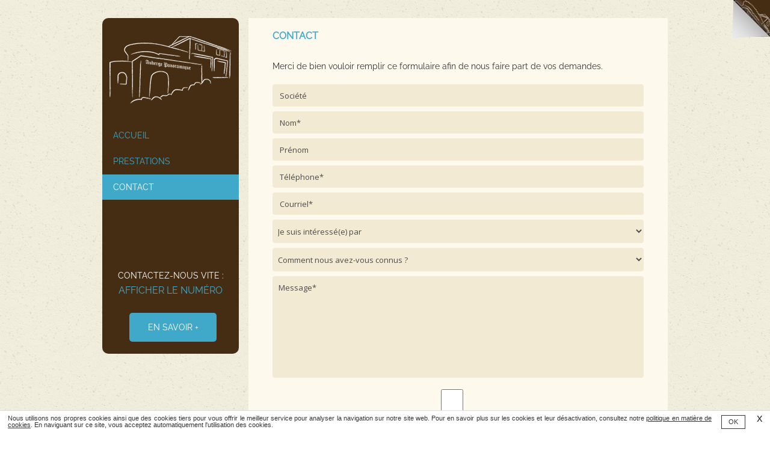

--- FILE ---
content_type: text/html; charset=UTF-8
request_url: https://www.hotel-estirado.fr/logis-hotel-restaurant-frejus.html
body_size: 10011
content:
<!DOCTYPE html>
<html lang="fr">
	<head>
		<meta charset="utf-8">
		<script>window.dataLayer = window.dataLayer || []; function gtag() { dataLayer.push(arguments); } gtag('consent', 'default', { 'ad_storage': (sessionStorage.getItem('ad_storage') !== null ? sessionStorage.getItem('ad_storage') : 'denied'), 'ad_user_data': (sessionStorage.getItem('ad_user_data') !== null ? sessionStorage.getItem('ad_user_data') : 'denied'), 'ad_personalization': (sessionStorage.getItem('ad_personalization') !== null ? sessionStorage.getItem('ad_personalization') : 'denied'), 'analytics_storage': (sessionStorage.getItem('analytics_storage') !== null ? sessionStorage.getItem('analytics_storage') : 'denied') });</script>
		<link rel="preconnect" href="https://stats.futurdigital.fr">
		<link rel="dns-prefetch" href="https://stats.futurdigital.fr">
		<link rel="preconnect" href="https://maps.gstatic.com">
		<link rel="dns-prefetch" href="https://maps.gstatic.com">
		<link rel="preconnect" href="https://maps.googleapis.com">
		<link rel="dns-prefetch" href="https://maps.googleapis.com">
		<link rel="preconnect" href="https://www.gstatic.com">
		<link rel="dns-prefetch" href="https://www.gstatic.com">
				<title>Hôtel-restaurant Fréjus |  HÔTEL L'ESTIRADO DES ADRETS</title>
		<meta name="description" content="Hôtel-restaurant Fréjus |  HÔTEL L'ESTIRADO DES ADRETS vous accueille dans un endroit paisible au cœur du village des Adrets.">
						<meta name="viewport" content="width=device-width, initial-scale=1.0">
			<link href="https://fonts.googleapis.com/css?family=Lato%7cOpen+Sans" rel="stylesheet"> 
<!-- HTML5 Shim and Respond.js IE8 support of HTML5 elements and media queries -->
<!--[if lt IE 9]>
<script src="https://oss.maxcdn.com/libs/html5shiv/3.7.0/html5shiv.js"></script>
<script src="https://oss.maxcdn.com/libs/respond.js/1.4.2/respond.min.js"></script>
<![endif]-->
<link rel="preload" href="/fonts/?family=Lora-Regular,OpenSans-Regular,Raleway-Regular,Gelasio-Regular" onload="this.rel='stylesheet';this.removeAttribute('as')" as="style">
<meta name="google-site-verification" content="BggbFGQi3qjWr64-dVZK6PXgLPpfNd6UJemGFwZvTfQ">
<meta name="msvalidate.01" content="6B5CB18D1A5DB319D2C6EBD1C7104C25">
<link rel="canonical" href="https://www.hotel-estirado.fr/logis-hotel-restaurant-frejus.html"><link rel="icon" href="/themes/theme6996/favicon.ico?1562249892">
<link rel="preload"  href="/themes/theme6996/css/bootstrap.min.css?1431963586" as="style" onload="this.rel='stylesheet'">
<link rel="preload"  href="/themes/theme6996/css/style.css?1719485171" as="style" onload="this.rel='stylesheet'">
<link rel="preload" href="/includes/fontawesome/css/all.min.css?1711009556" onload="this.rel='stylesheet';this.removeAttribute('as')" as="style"><link rel="stylesheet" href="/modules.min.css?1711532430">
<link rel="stylesheet" href="/modules/theme/css/cookies.css?1671797184"><script>var gadwords_enable=1;</script><script src="/modules/theme/js/slogan-accueil.js?1711377653"></script>	</head>
		<body class="body-contact body-contact-3">
		<style class="btn-partage-style">.btn-partage{display:none !important}</style>
		<script src="/includes/jquery/1.12.4/jquery.min.js?1711010917"></script>		<script>jQuery.noConflict();</script>
		<script>var _paq = window._paq = window._paq || [];_paq.push(["setCookieSameSite", "None"]);_paq.push(["setSecureCookie", true]);/*tracker methods like "setCustomDimension" should be called before "trackPageView"*/_paq.push(["trackPageView"]);_paq.push(["enableLinkTracking"]);(function(){ var u = "https://stats.futurdigital.fr/"; _paq.push(["setTrackerUrl", u + "matomo.php"]); _paq.push(["setSiteId", "2136"]); var d = document, g = d.createElement("script"), s = d.getElementsByTagName("script")[0]; g.type = "text/javascript"; g.async = true; g.src = u + "matomo.js?v=" + new Date().getTime(); s.parentNode.insertBefore(g, s); })();</script><script>var id_page="3",site_url="https://www.hotel-estirado.fr/",source_origine="false",is_LT="false";</script><div
    class="fd-avis_satisfaction"
    id="fd-feedback-button"
    title="Votre avis nous intéresse"
    style="display: none;"
    onClick="document.getElementById('iframefdfeedback').src='https://www.hotel-estirado.fr/modules/feedback/feedback.iframe.php?feedback_type=0&site_name=HOTEL+L%27ESTIRADO+DES+ADRETS&adress=Le+logis+de+Paris+9%2C+Chemin+Panoramique&hostname=hotel-estirado.fr'; fdBannerOpenModal();"
>
</div>

<iframe
    id="iframefdfeedback"
    frameborder="0"
    title="Formulaire de feedback Futur Digital"
    style="position: fixed;z-index: 1750000000;display:none;height: 100%;width: 100%;top: 50%;transform: translateY(-50%);"
>
</iframe>
<link rel="stylesheet" href="/modules/feedback/css/feedback.css?1711012209" media="print" onload="this.media='all'"><script defer src="/modules/feedback/js/script.js?1681737031"></script><div itemscope itemtype="http://schema.org/LocalBusiness">

<div class="header-sidebars hidden-md hidden-lg hide-print">
	<div class="header-top">
		<a href="#" class="deploy-left-sidebar"></a>		<a href="/" class="top-logo"><img src="/themes/theme6996/images/logo.png"  alt="HOTEL L'ESTIRADO DES ADRETS" /></a>
		<a href="#" class="deploy-right-sidebar"></a>
	</div>
</div>

<div class="sidebar-left hidden-md hidden-lg hide-print">
	<div class="sidebar-scroll-left">
		<div class="sidebar-header-left">
			<img src="/themes/theme6996/images/logo.png" class="sidebar-left-logo"  alt="HOTEL L'ESTIRADO DES ADRETS" />
			<a href="#" class="close-sidebar-left"></a>
		</div>
		<p class="sidebar-divider-text">NAVIGATION</p>
			 <ul id="menu-main-menu" class="menu-mobile-dynamique">
<li class="menu-item menu-item-page menu-item-21 active"><a href="/">Accueil</a></li>
<li class="menu-item menu-item-page menu-item-23"><a href="/restaurant-hotel-de-charme-esterel.html">Prestations</a></li>
<li class="menu-item menu-item-contact menu-item-25"><a href="/logis-hotel-restaurant-frejus.html">Contact</a></li>
</ul>

<!-- /Menu menu-main-menu -->

        <div class="sidebar-bottom-controls">
            <a href="https://twitter.com/home?status=https://www.hotel-estirado.fr/logis-hotel-restaurant-frejus.html" target="_blank" rel="noopener">
                <span class="twitter-bottom"></span>
                <p>Twitter</p>
            </a>
            <a href="https://www.facebook.com/share.php?u=https://www.hotel-estirado.fr/logis-hotel-restaurant-frejus.html" target="_blank" rel="noopener">
                <span class="facebook-bottom"></span>
                <p>Facebook</p>
            </a>
            <a href="#">
                <span class="close-bottom-left"></span>
                <p>Fermer</p>
            </a>
            <div class="clear"></div>
        </div>
	</div>
</div>

<div class="sidebar-right hidden-md hidden-lg hide-print">
	<div class="sidebar-scroll-right">
    	<div class="sidebar-header-right">
        	<a href="#" class="close-sidebar-right"></a>
			<img src="/themes/theme6996/images/logo.png" class="sidebar-right-logo"  alt="HOTEL L'ESTIRADO DES ADRETS">
    	</div>

        <p class="sidebar-divider-text">CONTACT</p>

		<!-- FORMULAIRE CONTACT -->
		 
        <a href="/logis-hotel-restaurant-frejus.html" class="nav-item mail-nav">ENVOYER UN EMAIL</a> 
		
		        
		
						<a href="tel:0494409064" class="nav-item call-nav visible-xs callTracker" data-zone="En-tête" data-page="contact" data-source="site">NOUS APPELER</a>

			
					
		
		        <a href="sms:0630837215" class="nav-item text-nav visible-xs callTracker">NOUS ENVOYER UN SMS</a>
		
        <p class="sidebar-divider-text">RÉSEAUX SOCIAUX</p>

        <a href="https://www.facebook.com/share.php?u=https://www.hotel-estirado.fr/logis-hotel-restaurant-frejus.html" target="_blank" class="nav-item facebook-nav" rel="noopener">FACEBOOK</a>
        <a href="https://twitter.com/home?status=https://www.hotel-estirado.fr/logis-hotel-restaurant-frejus.html" target="_blank" class="nav-item twitter-nav" rel="noopener">TWITTER</a>

        <div class="sidebar-bottom-controls">
            <a href="https://twitter.com/home?status=https://www.hotel-estirado.fr/logis-hotel-restaurant-frejus.html" target="_blank" rel="noopener">
                <span class="twitter-bottom"></span>
                <p>Twitter</p>
            </a>
            <a href="https://www.facebook.com/share.php?u=https://www.hotel-estirado.fr/logis-hotel-restaurant-frejus.html" target="_blank" rel="noopener">
                <span class="facebook-bottom"></span>
                <p>Facebook</p>
            </a>
            <a href="#">
                <span class="close-bottom-right"></span>
                <p>Fermer</p>
            </a>
            <div class="clear"></div>
        </div>
    </div>
</div>
<div style="height:50px" class="hidden-md hidden-lg"></div>

<script src="/includes/jqueryui/1132/jquery-ui.min.js?1711011143"></script>
<script>
jQuery(document).ready(function ($) {

	/* Deploy sous menu */
	$('.menu-mobile-dynamique .sub-menu').prev().click(function(){	
	$(this).next().toggle(300);
	});
	
	$('.menu-mobile-dynamique .sub-menu').parent().addClass('parent');
	
	$('.deploy-contact-form').click(function(){	$('.sidebar-form').toggle(300);});
	$('.deploy-subscribe-form').click(function(){$('.sidebar-form2').toggle(300); $('#emailError').hide(200);});
	$('.deploy-left-sidebar, .close-sidebar-left, .close-bottom-left, .close-bottom-right, .deploy-subscribe-form, .deploy-contact-form').click(function(){	return false;	})
	

	/* Deploy Left Sidebar */
    $(".content").click(function(){
        $('.sidebar-left').animate({
            left: '-270',
        }, 300, 'easeOutExpo', function () {});
        $('.sidebar-right').animate({
            right: '-280px',
        }, 300, 'easeInOutExpo', function () {});
    });

	/* Deploy Left Sidebar */
    $(".deploy-left-sidebar").click(function(){
        $('.sidebar-left').delay(300).animate({
            left: '0',
        }, 300, 'easeOutExpo', function () {});
        $('.sidebar-right').animate({
            right: '-280px',
        }, 300, 'easeInOutExpo', function () {});
        return false;
    });
	
	/* Close Left Sidebar*/
    $(".close-sidebar-left, .close-bottom-left").click(function(){        
        $('.sidebar-left').animate({
            left: '-270px',
        }, 300, 'easeInOutExpo', function () {});
        return false;
    });

	/* Deploy Right Sidebar */
    $('.deploy-right-sidebar').click(function () {
        $('.sidebar-right').delay(300).animate({
            right: '-10',
        }, 300, 'easeOutExpo', function () {});
        $('.sidebar-left').animate({
            left: '-270px',
        }, 300, 'easeInOutExpo', function () {});
        return false;
    });
	
	/* Close Right Sidebar */
    $('.close-sidebar-right, .close-bottom-right').click(function () {
        $('.sidebar-right').animate({
            right: '-280px',
        }, 300, 'easeInOutExpo', function () {});
        return false;
    });

});


/* CONTACT */
/* ------------------------------------------- */
var formSubmitted = 'false';

jQuery(document).ready(function($) {	

	$('#formSuccessMessageWrap').hide(0);
	$('.formValidationError').fadeOut(0);
	
	// fields focus function starts
	$('input[type="text"], input[type="password"], textarea').focus(function(){
		if($(this).val() == $(this).attr('data-dummy')){
			$(this).val('');
		};	
	});
	// fields focus function ends
		
	// fields blur function starts
	$('input, textarea').blur(function(){
    	if($(this).val() == ''){		    
			$(this).val($(this).attr('data-dummy'));				
		};			
	});
	// fields blur function ends
		
	// submit form data starts	   
    function submitData(currentForm, formType){     
		formSubmitted = 'true';		
		var formInput = $('#' + currentForm).serialize();		
		$.post($('#' + currentForm).attr('action'),formInput, function(data){			
			$('#' + currentForm).hide();
			$('#formSuccessMessageWrap').fadeIn(500);			
		});

	};
	// submit form data function starts	
	// validate form function starts
	function validateForm(currentForm, formType){		
		// hide any error messages starts
	    $('.formValidationError').hide();
		$('.fieldHasError').removeClass('fieldHasError');
	    // hide any error messages ends	
		$('#' + currentForm + ' .requiredField').each(function(i){		   	 
			if($(this).val() == '' || $(this).val() == $(this).attr('data-dummy')){				
				$(this).val($(this).attr('data-dummy'));	
				$(this).focus();
				$(this).addClass('fieldHasError');
				$('#' + $(this).attr('id') + 'Error').fadeIn(300);
				return false;					   
			};			
			if($(this).hasClass('requiredEmailField')){				  
				var emailReg = /^([\w-\.]+@([\w-]+\.)+[\w-]{2,4})?$/;
				var tempField = '#' + $(this).attr('id');				
				if(!emailReg.test($(tempField).val())) {
					$(tempField).focus();
					$(tempField).addClass('fieldHasError');
					$(tempField + 'Error2').fadeIn(300);
					return false;
				};			
			};			
			if(formSubmitted == 'false' && i == $('#' + currentForm + ' .requiredField').length - 1){
			 	submitData(currentForm, formType);
			};			  
   		});		
	};
	// validate form function ends	
	
	// contact button function starts
	$('#contactSubmitButton').click(function() {	
		validateForm($(this).attr('data-formId'));	
	    return false;		
	});
	// contact button function ends
	
	
	
});

</script>
<div class="static-background">
				
	</div>
	<div class="container">
		<div class="row">
			<header class="column col-xs-3 sidebar-nav-fixed">
				<div class="inner-header">
					<div id="logo">
						<div>
							 
								<a href="/" class="logo" itemprop="url"><img itemprop="logo" src="/themes/theme6996/images/logo.png" alt="Futur Digital" /></a>
							 
						</div>
					</div>
					<div class="menu">
						<nav>
							<ul id="menu_principal" class="menu_principal">
<li class="menu-item menu-item-page menu-item-21"><a href="/">Accueil</a></li>
<li class="menu-item menu-item-page menu-item-23"><a href="/restaurant-hotel-de-charme-esterel.html">Prestations</a></li>
<li class="menu-item menu-item-contact menu-item-25 active"><a href="/logis-hotel-restaurant-frejus.html">Contact</a></li>
</ul>

<!--Menu menu_principal-->
						</nav>
					</div>
					<div class="header-end"> 	
										<p class="callTracker"> Contactez-nous vite :<br /><span class="externalTel t_phone">04 94 40 90 64</span><span class="externalTel t_affiche" data-zone="En-tête" data-page="contact" data-source="site">Afficher le numéro</span>
											<a  href="http://www.estirado.com/" class="click hvr" target="_blank" title="HOTEL L'ESTIRADO DES ADRETS">En savoir +</a>
					</div>
				</div>
			</header>
			<div id="content" class="col-xs-9 column">
				
 <div class="inner-content">
					<div id="top-articles" class="row">
						<!-- page content -->
		<div class="page contact node-3">
			<div class="head-title"><h2 class="under">Contact</h2></div>
				<div class="page-content">
				<p>Merci de bien vouloir remplir ce formulaire afin de nous faire part de vos demandes.</p>

<script defer>jQuery(document).ready(function(){jQuery("head").append("<style>label span.required{color:#B94A48}span.help-inline,span.help-block{color:#888;font-size:.9em;font-style:italic}.label-rgpd{font-size:11px;font-weight:normal;font-style:italic;padding-left:0px;display:block !important}form.form-horizontal .form-group .label-rgpd input.form-control{position:relative;display:inline-block;width:auto !important;height:auto;margin: 0 7px 2px 0}.info-rgpd p{font-size: 10px;font-weight:normal;font-style:italic;text-align:justify;margin-top:15px;opacity:0.8;display:block;clear:both}</style>");});</script><form  action="#" id="contact_3" method="post" enctype="multipart/form-data" class="form-horizontal"><fieldset><input type="hidden" name="form" value="contact_3" id="contact_3-element-0"/><div class="form-group"><label class="control-label col-md-4" for="contact_3-element-1">Société</label><div class="col-md-8"><input type="text" class="form-control input-md col-md-8" name="societe" value placeholder="Société" id="contact_3-element-1"/></div></div><div class="form-group"><label class="control-label col-md-4" for="contact_3-element-2"><span class="required">* </span>Nom</label><div class="col-md-8"><input type="text" class="form-control input-md col-md-8" name="nom" value required placeholder="Nom*" id="contact_3-element-2"/></div></div><div class="form-group"><label class="control-label col-md-4" for="contact_3-element-3">Prénom</label><div class="col-md-8"><input type="text" class="form-control input-md col-md-8" name="prenom" value placeholder="Prénom" id="contact_3-element-3"/></div></div><div class="form-group"><label class="control-label col-md-4" for="contact_3-element-4"><span class="required">* </span>Téléphone</label><div class="col-md-8"><input type="tel" name="tel" value class="form-control input-md col-md-8" required placeholder="Téléphone*" id="contact_3-element-4"/></div></div><div class="form-group"><label class="control-label col-md-4" for="contact_3-element-5"><span class="required">* </span>Courriel</label><div class="col-md-8"><input type="email" name="email" value class="form-control input-md col-md-8" required placeholder="Courriel*" id="contact_3-element-5"/></div></div><div class="form-group"><label class="control-label col-md-4" for="contact_3-element-6"></label><div class="col-md-8"><select name="interesstedby" class="form-control input-md col-md-8" id="contact_3-element-6"><option value="-1">Je suis intéressé(e) par</option><option value="Hotel-restaurant">Hotel-restaurant</option><option value="Hotel de charme">Hotel de charme</option><option value="Vue panoramique">Vue panoramique</option><option value="Hotel 3 étoiles">Hotel 3 étoiles</option><option value="Logis de France">Logis de France</option></select></div></div><div class="form-group"><label class="control-label col-md-4" for="contact_3-element-7"></label><div class="col-md-8"><select name="referrer" class="form-control input-md col-md-8" id="contact_3-element-7"><option value="-1">Comment nous avez-vous connus ?</option><option value="Moteur de recherche">Moteur de recherche</option><option value="Bouche à oreille">Bouche à oreille</option><option value="Courriel">Courriel</option><option value="Publicité papier">Publicité papier</option><option value="Presse">Presse</option></select></div></div><div class="form-group"><label class="control-label col-md-4" for="contact_3-element-8"><span class="required">* </span>Message</label><div class="col-md-8"><textarea rows="5" name="message" class="form-control input-md col-md-8" required style="resize:none;" placeholder="Message*" id="contact_3-element-8"></textarea></div></div><div class="form-group"><label class="control-label col-md-4" >Consentement RGPD</label><div class="col-md-8"><label class="checkbox label-rgpd"> <input id="contact_3-element-9-0" type="checkbox" name="rgpd[]" class="form-control input-md col-md-8" value="J’accepte d’être recontacté par HÔTEL L&#039;ESTIRADO DES ADRETS. J’accepte également que les informations saisies soient exploitées dans le cadre de la demande de contact et de la relation commerciale qui peut en découler. "/> J’accepte d'être recontacté par HÔTEL L'ESTIRADO DES ADRETS. J’accepte également que les informations saisies soient exploitées dans le cadre de la demande de contact et de la relation commerciale qui peut en découler. <strong> **</strong> </label> </div></div><div class="form-group"><div class="col-md-8"><script src='https://www.google.com/recaptcha/enterprise.js?render=explicit'></script><div class='g-recaptcha'  id='g-recaptcha-container-pfbc-contact_3'></div></div></div><input type="hidden" name="nid" value="3" id="contact_3-element-11"/><input type="hidden" name="action" value="send" id="contact_3-element-12"/><input type="hidden" name="fichier" id="contact_3-element-13"/><div class="form-group"><div class="form-actions col-md-12"><span class="required">* </span> Champs obligatoires</div></div><div class="form-group"><label class="control-label col-md-3"></label><div class="form-actions col-md-9 col-md-offset-3 text-right"><input type="submit" value="Envoyer" name="btn_submit" class="btn btn-primary" id="contact_3-element-15"/></div></div><div class="info-rgpd"><p><strong>**</strong> Les informations recueillies font l&rsquo;objet d&rsquo;un traitement informatique destin&eacute; &agrave;<em>&nbsp;HÔTEL L'ESTIRADO DES ADRETS</em>, responsable du traitement, afin de donner suite &agrave; votre demande et de vous recontacter. Les donn&eacute;es sont &eacute;galement destin&eacute;es &agrave; Futur Digital, prestataire de HÔTEL L'ESTIRADO DES ADRETS. Conform&eacute;ment &agrave; la r&eacute;glementation en vigueur, vous disposez notamment d'un droit d'acc&egrave;s, de rectification, d'opposition et d'effacement sur les donn&eacute;es personnelles qui vous concernent. Pour plus d&rsquo;informations, cliquez&nbsp;<a href='/politique-de-confidentialite.html'>ici</a>.</p></div></fieldset></form><script defer>let recaptchaPfbcIdcontact_3;
grecaptcha.enterprise.ready(function (){
    recaptchaPfbcIdcontact_3 = grecaptcha.enterprise.render('g-recaptcha-container-pfbc-contact_3', {
        sitekey: "6LcCMqwqAAAAAFtqxMX4iVFlpWzjBvuYSa-HrgBv",
        badge: "inline",
        size: "invisible",
    })
})

let formElementcontact_3 = document.getElementById('contact_3');

function valid_and_submit_form(formElement){
    let fields = formElement.querySelectorAll('input[required], textarea[required], select[required]');
    fields = Array.from(fields);
    fields = fields.reverse();
    if (!formElement.checkValidity()) {
        fields.forEach((field) => {
            if (!field.checkValidity()) {
                field.reportValidity();
            }
        });
    } else {
        formElement.submit();
    }
}

document.getElementById('contact_3').querySelector('[name="btn_submit"]').addEventListener('click', e => {
    e.preventDefault();
    grecaptcha.enterprise.execute(recaptchaPfbcIdcontact_3, {action: "pfbc_form"}).then(function(token){
        document.getElementById('g-recaptcha-container-pfbc-contact_3').querySelector('[name="g-recaptcha-response"]').value = token;
        valid_and_submit_form(formElementcontact_3);
    });
})
;jQuery(window).load(function() {if(jQuery("#g-recaptcha-response").length>0) {jQuery("#g-recaptcha-response");}});jQuery(document).ready(function() {		if(jQuery("#contact_3").attr("action")=='#') {
			jQuery("#contact_3").attr("action","");
		}
		jQuery("#contact_3").attr("role","form");
		jQuery("#contact_3").bind("submit", function() {
			jQuery(this).find("input[type=submit]").attr("disabled","disabled");
		});});</script>            </div>
		</div>						<div class="article twelve column blockquote">
							<blockquote>Besoin d'un auberge panoramique <span> à Les Adrets-de-l'Estérel</span></blockquote>
							<a  href="http://www.estirado.com/" class="click hvr" target="_blank" title="HOTEL L'ESTIRADO DES ADRETS">En savoir +</a>
						</div>
					</div>
										</div>				<footer>
				<div class="row">
						<div class="col-xs-4 twitter-widget">
							<h2>Plan d'accès</h2>
							<iframe src="https://www.google.com/maps/embed?pb=!1m14!1m8!1m3!1d46294.21037123261!2d6.810512!3d43.515098!3m2!1i1024!2i768!4f13.1!3m3!1m2!1s0x0%3A0x4359bd4fe6db16f!2sLogis+H%C3%B4tel+l&#39;Estirado+des+Adrets!5e0!3m2!1sfr!2sus!4v1562252394382!5m2!1sfr!2sus"  style="border:0; width: 100%; height: 300px;" allowfullscreen></iframe>
						</div>

						<div class="col-xs-4 twiter">
							<div class="back-title">
								<h2>Nos coordonnées</h2>
							</div>
							<div class="widget-content widget-adresse">
								<p><strong>HÔTEL L'ESTIRADO DES ADRETS</strong></p>
								<p><strong>Adresse : </strong><br/>Le logis de Paris 9, Chemin Panoramique<br/> 83600 ADRETS DE   L'ESTÉREL (LES)</p>
								

																																														<p class="callTracker"><strong>T&eacute;l. : </strong> <span class="t_phone" itemprop="telephone">04 94 40 90 64</span><span class="t_affiche" data-zone="Pied de page" data-page="contact" data-source="site">Afficher le numéro</span></p>
																					

									<div class="clearfix"></div>
									<!-- social icons -->
									<br/>
									<!-- end social icons -->        
<div class="follow">
 <!--================ <Facebook> ================-->
  <script async defer crossorigin="anonymous" src="https://connect.facebook.net/fr_FR/sdk.js#xfbml=1&version=v10.0&autoLogAppEvents=1" nonce="JZWCDdrh"></script>
  <div class="fb-like" data-href="" data-width="100" data-layout="button_count" data-action="like" data-size="small" data-show-faces="false" data-share="false" style="vertical-align:top;"></div>
<!--============== <Twitter> ================-->
<div data-name="twitter" style="display:inline;">
      <a href="https://twitter.com/share" class="twitter-share-button" data-url="" data-text="">Tweet</a>
        <script async src="https://platform.twitter.com/widgets.js"></script>
  </div></div>
							</div>						
						</div>

						<div class="col-xs-4 contact-info">
							<div class="back-title">
								<h2>Recherches fr&eacute;quentes</h2>
							</div>
							<ul id="menu_referencement" class="menu_referencement">
<li class="menu-item menu-item-pageseo menu-item-49"><a href="/logis-de-france-montauroux.html" title="Logis de france Montauroux">Logis de france Montauroux</a></li>
<li class="menu-item menu-item-pageseo menu-item-50"><a href="/logis-de-france-esterel.html" title="Logis de france Esterel">Logis de france Esterel</a></li>
<li class="menu-item menu-item-pageseo menu-item-51"><a href="/logis-de-france-frejus.html" title="Logis de france Fréjus">Logis de france Fréjus</a></li>
<li class="menu-item menu-item-pageseo menu-item-52"><a href="/logis-de-france-fayence.html" title="Logis de france Fayence">Logis de france Fayence</a></li>
<li class="menu-item menu-item-pageseo menu-item-53"><a href="/hotel-de-charme-montauroux.html" title="Hôtel de charme Montauroux">Hôtel de charme Montauroux</a></li>
<li class="menu-item menu-item-pageseo menu-item-54"><a href="/hotel-de-charme-esterel.html" title="Hôtel de charme Esterel">Hôtel de charme Esterel</a></li>
<li class="menu-item menu-item-pageseo menu-item-55"><a href="/hotel-de-charme-frejus.html" title="Hôtel de charme Fréjus">Hôtel de charme Fréjus</a></li>
<li class="menu-item menu-item-pageseo menu-item-56"><a href="/hotel-de-charme-fayence.html" title="Hôtel de charme Fayence">Hôtel de charme Fayence</a></li>
<li class="menu-item menu-item-pageseo menu-item-57"><a href="/hotel-restaurant-montauroux.html" title="Hôtel-restaurant Montauroux">Hôtel-restaurant Montauroux</a></li>
<li class="menu-item menu-item-pageseo menu-item-58"><a href="/hotel-restaurant-esterel.html" title="Hôtel-restaurant Esterel">Hôtel-restaurant Esterel</a></li>
<li class="menu-item menu-item-pageseo menu-item-59"><a href="/hotel-restaurant-frejus.html" title="Hôtel-restaurant Fréjus">Hôtel-restaurant Fréjus</a></li>
<li class="menu-item menu-item-pageseo menu-item-60"><a href="/hotel-restaurant-fayence.html" title="Hôtel-restaurant Fayence">Hôtel-restaurant Fayence</a></li>
<li class="menu-item menu-item-pageseo menu-item-61"><a href="/hotel-3-etoiles-montauroux.html" title="Hôtel 3 étoiles Montauroux">Hôtel 3 étoiles Montauroux</a></li>
<li class="menu-item menu-item-pageseo menu-item-62"><a href="/hotel-3-etoiles-esterel.html" title="Hôtel 3 étoiles Esterel">Hôtel 3 étoiles Esterel</a></li>
<li class="menu-item menu-item-pageseo menu-item-63"><a href="/hotel-3-etoiles-frejus.html" title="Hôtel 3 étoiles Fréjus">Hôtel 3 étoiles Fréjus</a></li>
<li class="menu-item menu-item-pageseo menu-item-64"><a href="/hotel-3-etoiles-fayence.html" title="Hôtel 3 étoiles Fayence">Hôtel 3 étoiles Fayence</a></li>
<li class="menu-item menu-item-pageseo menu-item-65"><a href="/hotel-pas-cher-montauroux.html" title="Hôtel pas cher Montauroux">Hôtel pas cher Montauroux</a></li>
<li class="menu-item menu-item-pageseo menu-item-66"><a href="/hotel-pas-cher-esterel.html" title="Hôtel pas cher Esterel">Hôtel pas cher Esterel</a></li>
<li class="menu-item menu-item-pageseo menu-item-67"><a href="/hotel-pas-cher-frejus.html" title="Hôtel pas cher Fréjus">Hôtel pas cher Fréjus</a></li>
<li class="menu-item menu-item-pageseo menu-item-68"><a href="/hotel-pas-cher-fayence.html" title="Hôtel pas cher Fayence">Hôtel pas cher Fayence</a></li>
</ul>
</div>

<!-- /Menu menu_referencement -->
						</div>
					</div>
				</footer>
				<div class="copyrights">
					<div class="row">
						<div class="copyrights-wrapper col-xs-12">
							<!-- left copyrights -->
							<div class="left-copyrights">
															<a href="http://www.futurdigital.fr/creation-site-internet-idf.html" target="_blank" class="footer_logo" rel="nofollow" title="Futur Digital"><img src="/sites/hotel-estirado.fr/themes/theme6996/images/logo-fd.png" alt="Futur Digital"/></a>
							</div>
							<!-- end left copyrights -->
							<!-- right menu -->
							<div class="right-menu">
							<ul id="menu_footer" class="menu_footer">
<li class="menu-item menu-item-page menu-item-22"><a href="/" title="Accueil">Accueil</a></li>
<li class="menu-item menu-item-page menu-item-24"><a href="/restaurant-hotel-de-charme-esterel.html" title="Prestations">Prestations</a></li>
<li class="menu-item menu-item-contact menu-item-26 active"><a href="/logis-hotel-restaurant-frejus.html" title="Contact">Contact</a></li>
<li class="menu-item menu-item-copyright menu-item-27"><a href="/mentions-legales.html" title="Mentions légales">Mentions légales</a></li>
<li class="menu-item menu-item-copyright menu-item-69"><a href="/politique-de-confidentialite.html" title="Politique de confidentialité">Politique de confidentialité</a></li>
<li class="menu-item menu-item-sitemap menu-item-28"><a href="/plan-du-site.html" title="Plan du site">Plan du site</a></li>
</ul>

<!--Menu menu_footer-->
							</div>
							<!-- end right menu -->
						</div><!-- end col-xs-12 -->

					</div>
					<!-- end row -->				

				</div>
			</div>
			<!-- End content -->
		</div>
	</div>
	<!-- End Container -->
	<div id="corner" class="hidden-sm hidden-xs">
		<a href="http://www.estirado.com/" target="_blank" class="click" rel="noopener">
			<img id="corner-img" src="/sites/hotel-estirado.fr/themes/theme6996/images/fold.png" alt="" />
			<br>
		</a>
	</div>
	<script>
 jQuery.noConflict();
    !function(a){var b=/iPhone/i,c=/iPod/i,d=/iPad/i,e=/(?=.*\bAndroid\b)(?=.*\bMobile\b)/i,f=/Android/i,g=/IEMobile/i,h=/(?=.*\bWindows\b)(?=.*\bARM\b)/i,i=/BlackBerry/i,j=/BB10/i,k=/Opera Mini/i,l=/(?=.*\bFirefox\b)(?=.*\bMobile\b)/i,m=new RegExp("(?:Nexus 7|BNTV250|Kindle Fire|Silk|GT-P1000)","i"),n=function(a,b){return a.test(b)},o=function(a){var o=a||navigator.userAgent,p=o.split("[FBAN");return"undefined"!=typeof p[1]&&(o=p[0]),this.apple={phone:n(b,o),ipod:n(c,o),tablet:!n(b,o)&&n(d,o),device:n(b,o)||n(c,o)||n(d,o)},this.android={phone:n(e,o),tablet:!n(e,o)&&n(f,o),device:n(e,o)||n(f,o)},this.windows={phone:n(g,o),tablet:n(h,o),device:n(g,o)||n(h,o)},this.other={blackberry:n(i,o),blackberry10:n(j,o),opera:n(k,o),firefox:n(l,o),device:n(i,o)||n(j,o)||n(k,o)||n(l,o)},this.seven_inch=n(m,o),this.any=this.apple.device||this.android.device||this.windows.device||this.other.device||this.seven_inch,this.phone=this.apple.phone||this.android.phone||this.windows.phone,this.tablet=this.apple.tablet||this.android.tablet||this.windows.tablet,"undefined"==typeof window?this:void 0},p=function(){var a=new o;return a.Class=o,a};"undefined"!=typeof module&&module.exports&&"undefined"==typeof window?module.exports=o:"undefined"!=typeof module&&module.exports&&"undefined"!=typeof window?module.exports=p():"function"==typeof define&&define.amd?define("isMobile",[],a.isMobile=p()):a.isMobile=p()}(this);

	/* call Tracker */
	jQuery('.callTracker').click(function () {
			jQuery(this).addClass("active");
			jQuery(this).parent().find('.callTracker').addClass("active");
		});
	if(isMobile.phone){ 
		jQuery( ".callTracker" ).each(function() {
			jQuery( this ).addClass( "active" );
			jQuery( this ).children('.t_phone').contents().unwrap().wrap('<a/>');
			jQuery( this ).children('a').addClass( "t_phone" );
			jQuery( this ).children('.t_phone').attr('href','tel:'+jQuery( this ).children('.t_phone').html());
			var page1 = jQuery(this).children('.t_affiche').data("page");
			var zone1 = jQuery(this).children('.t_affiche').data("zone");
			var source1 = jQuery(this).children('.t_affiche').data("source");
			jQuery( this ).children('.t_phone').attr('rel','nofollow').attr('data-page',page1).attr('data-zone',zone1).attr('data-source',source1);;
		});
	} /* call Tracker */
	 </script>
<script>
jQuery(document).ready(function ($) 
{
$('.flexslider').flexslider({
				animation: "fade",
				start: function(slider){
					$('body').removeClass('loading');
				}
});
	$('div.form-actions input.btn-primary').appendTo('.form-horizontal div.col-md-8:last');
});
</script>

<style>
#corner{width:61px;height:61px;position:fixed;top:0;right:0;background:url(/sites/hotel-estirado.fr/themes/theme6996/images/small.jpg) no-repeat top right;-webkit-transition: all 0.4s ease;-moz-transition: all 0.4s ease;-o-transition: all 0.4s ease;transition: all 0.4s ease;}
#corner:hover{width:428px;height:428px;background:url(/sites/hotel-estirado.fr/themes/theme6996/images/big.jpg) no-repeat top right;}
#corner-img{overflow:hidden;width:71px;height:71px;position:fixed;top:0;right:0px;-webkit-transition: all 0.4s ease;-moz-transition: all 0.4s ease;-o-transition: all 0.4s ease;transition: all 0.4s ease;}
#corner-img:hover{width:500px;height:500px;}
</style>		</div>
<script src="/themes/theme6996/js/bootstrap.min.js?1431963586"></script>
<script src="/themes/theme6996/js/bootstrap-alert.js?1431963586"></script>
<script src="/themes/theme6996/js/jquery.flexslider.js?1431963587"></script>
<script src="/themes/theme6996/js/bootstrap-dialog.js?1431963586"></script>
<script src="/themes/theme6996/js/wow.min.js?1562250498"></script>
<script src="/themes/theme6996/js/script.js?1562250439"></script>
<script src="https://www.hotel-estirado.fr/config/config.js"></script><script src="/modules.min.js?1742590837"></script><script src="https://www.google.com/recaptcha/api.js?render=explicit"></script><script>var awstats_enable=1;</script><script defer src="/js/awstats_misc_tracker.js?1714653886"></script>				<svg display="none"><symbol viewBox="0 0 512 512" id="icone_gmb"><g><g xmlns="http://www.w3.org/2000/svg"><path d="m459.25 307.374c-27.994 0-52.768-13.986-67.75-35.324-14.982 21.338-39.756 35.324-67.75 35.324s-52.768-13.987-67.75-35.324c-14.982 21.338-39.756 35.324-67.75 35.324s-52.768-13.986-67.75-35.324c-14.982 21.338-39.756 35.324-67.75 35.324-7.89 0-15.516-1.134-22.75-3.206v178.206h452v-178.206c-7.234 2.072-14.86 3.206-22.75 3.206z"></path><path d="m375.613 29.626 28.494 163.13h101.764l-56.988-163.13z"></path><path d="m271 192.756h102.653l-28.495-163.13h-74.158z"></path><path d="m241 192.756v-163.13h-74.158l-28.495 163.13z"></path><path d="m107.893 192.756 28.494-163.13h-73.27l-56.988 163.13z"></path><path d="m52.75 277.374c29.087 0 52.75-23.664 52.75-52.75v-1.867h-105.5v1.867c0 29.086 23.663 52.75 52.75 52.75z"></path><path d="m241 224.624v-1.867h-105.5v1.867c0 29.086 23.663 52.75 52.75 52.75s52.75-23.664 52.75-52.75z"></path><path d="m376.5 224.624v-1.867h-105.5v1.867c0 29.086 23.663 52.75 52.75 52.75s52.75-23.664 52.75-52.75z"></path><path d="m459.25 277.374c29.087 0 52.75-23.664 52.75-52.75v-1.867h-105.5v1.867c0 29.086 23.663 52.75 52.75 52.75z"></path></g></g></symbol></svg>
			<script src="/modules/contact/script/legal_policy_update.js?1681721914"></script>	<script>
	var langue_enable = 1,
		gtm_enable = 0,
		catalogue_enable = 0;
			var consent_cookie = 0;
		var purechat_enable = 0;
	</script>
			<script defer src="/js/cookies.js?1725435336"></script>
			<script defer src="/modules/theme/js/linkfix.js?1711013341"></script>
	<script defer src="/modules/click/js/click_sites.js?1731598861"></script>
	</body>
</html>


--- FILE ---
content_type: text/html; charset=utf-8
request_url: https://www.google.com/recaptcha/api2/anchor?ar=1&k=6LcCMqwqAAAAAFtqxMX4iVFlpWzjBvuYSa-HrgBv&co=aHR0cHM6Ly93d3cuaG90ZWwtZXN0aXJhZG8uZnI6NDQz&hl=en&v=PoyoqOPhxBO7pBk68S4YbpHZ&size=invisible&badge=inline&anchor-ms=20000&execute-ms=30000&cb=ix1apmouagls
body_size: 48687
content:
<!DOCTYPE HTML><html dir="ltr" lang="en"><head><meta http-equiv="Content-Type" content="text/html; charset=UTF-8">
<meta http-equiv="X-UA-Compatible" content="IE=edge">
<title>reCAPTCHA</title>
<style type="text/css">
/* cyrillic-ext */
@font-face {
  font-family: 'Roboto';
  font-style: normal;
  font-weight: 400;
  font-stretch: 100%;
  src: url(//fonts.gstatic.com/s/roboto/v48/KFO7CnqEu92Fr1ME7kSn66aGLdTylUAMa3GUBHMdazTgWw.woff2) format('woff2');
  unicode-range: U+0460-052F, U+1C80-1C8A, U+20B4, U+2DE0-2DFF, U+A640-A69F, U+FE2E-FE2F;
}
/* cyrillic */
@font-face {
  font-family: 'Roboto';
  font-style: normal;
  font-weight: 400;
  font-stretch: 100%;
  src: url(//fonts.gstatic.com/s/roboto/v48/KFO7CnqEu92Fr1ME7kSn66aGLdTylUAMa3iUBHMdazTgWw.woff2) format('woff2');
  unicode-range: U+0301, U+0400-045F, U+0490-0491, U+04B0-04B1, U+2116;
}
/* greek-ext */
@font-face {
  font-family: 'Roboto';
  font-style: normal;
  font-weight: 400;
  font-stretch: 100%;
  src: url(//fonts.gstatic.com/s/roboto/v48/KFO7CnqEu92Fr1ME7kSn66aGLdTylUAMa3CUBHMdazTgWw.woff2) format('woff2');
  unicode-range: U+1F00-1FFF;
}
/* greek */
@font-face {
  font-family: 'Roboto';
  font-style: normal;
  font-weight: 400;
  font-stretch: 100%;
  src: url(//fonts.gstatic.com/s/roboto/v48/KFO7CnqEu92Fr1ME7kSn66aGLdTylUAMa3-UBHMdazTgWw.woff2) format('woff2');
  unicode-range: U+0370-0377, U+037A-037F, U+0384-038A, U+038C, U+038E-03A1, U+03A3-03FF;
}
/* math */
@font-face {
  font-family: 'Roboto';
  font-style: normal;
  font-weight: 400;
  font-stretch: 100%;
  src: url(//fonts.gstatic.com/s/roboto/v48/KFO7CnqEu92Fr1ME7kSn66aGLdTylUAMawCUBHMdazTgWw.woff2) format('woff2');
  unicode-range: U+0302-0303, U+0305, U+0307-0308, U+0310, U+0312, U+0315, U+031A, U+0326-0327, U+032C, U+032F-0330, U+0332-0333, U+0338, U+033A, U+0346, U+034D, U+0391-03A1, U+03A3-03A9, U+03B1-03C9, U+03D1, U+03D5-03D6, U+03F0-03F1, U+03F4-03F5, U+2016-2017, U+2034-2038, U+203C, U+2040, U+2043, U+2047, U+2050, U+2057, U+205F, U+2070-2071, U+2074-208E, U+2090-209C, U+20D0-20DC, U+20E1, U+20E5-20EF, U+2100-2112, U+2114-2115, U+2117-2121, U+2123-214F, U+2190, U+2192, U+2194-21AE, U+21B0-21E5, U+21F1-21F2, U+21F4-2211, U+2213-2214, U+2216-22FF, U+2308-230B, U+2310, U+2319, U+231C-2321, U+2336-237A, U+237C, U+2395, U+239B-23B7, U+23D0, U+23DC-23E1, U+2474-2475, U+25AF, U+25B3, U+25B7, U+25BD, U+25C1, U+25CA, U+25CC, U+25FB, U+266D-266F, U+27C0-27FF, U+2900-2AFF, U+2B0E-2B11, U+2B30-2B4C, U+2BFE, U+3030, U+FF5B, U+FF5D, U+1D400-1D7FF, U+1EE00-1EEFF;
}
/* symbols */
@font-face {
  font-family: 'Roboto';
  font-style: normal;
  font-weight: 400;
  font-stretch: 100%;
  src: url(//fonts.gstatic.com/s/roboto/v48/KFO7CnqEu92Fr1ME7kSn66aGLdTylUAMaxKUBHMdazTgWw.woff2) format('woff2');
  unicode-range: U+0001-000C, U+000E-001F, U+007F-009F, U+20DD-20E0, U+20E2-20E4, U+2150-218F, U+2190, U+2192, U+2194-2199, U+21AF, U+21E6-21F0, U+21F3, U+2218-2219, U+2299, U+22C4-22C6, U+2300-243F, U+2440-244A, U+2460-24FF, U+25A0-27BF, U+2800-28FF, U+2921-2922, U+2981, U+29BF, U+29EB, U+2B00-2BFF, U+4DC0-4DFF, U+FFF9-FFFB, U+10140-1018E, U+10190-1019C, U+101A0, U+101D0-101FD, U+102E0-102FB, U+10E60-10E7E, U+1D2C0-1D2D3, U+1D2E0-1D37F, U+1F000-1F0FF, U+1F100-1F1AD, U+1F1E6-1F1FF, U+1F30D-1F30F, U+1F315, U+1F31C, U+1F31E, U+1F320-1F32C, U+1F336, U+1F378, U+1F37D, U+1F382, U+1F393-1F39F, U+1F3A7-1F3A8, U+1F3AC-1F3AF, U+1F3C2, U+1F3C4-1F3C6, U+1F3CA-1F3CE, U+1F3D4-1F3E0, U+1F3ED, U+1F3F1-1F3F3, U+1F3F5-1F3F7, U+1F408, U+1F415, U+1F41F, U+1F426, U+1F43F, U+1F441-1F442, U+1F444, U+1F446-1F449, U+1F44C-1F44E, U+1F453, U+1F46A, U+1F47D, U+1F4A3, U+1F4B0, U+1F4B3, U+1F4B9, U+1F4BB, U+1F4BF, U+1F4C8-1F4CB, U+1F4D6, U+1F4DA, U+1F4DF, U+1F4E3-1F4E6, U+1F4EA-1F4ED, U+1F4F7, U+1F4F9-1F4FB, U+1F4FD-1F4FE, U+1F503, U+1F507-1F50B, U+1F50D, U+1F512-1F513, U+1F53E-1F54A, U+1F54F-1F5FA, U+1F610, U+1F650-1F67F, U+1F687, U+1F68D, U+1F691, U+1F694, U+1F698, U+1F6AD, U+1F6B2, U+1F6B9-1F6BA, U+1F6BC, U+1F6C6-1F6CF, U+1F6D3-1F6D7, U+1F6E0-1F6EA, U+1F6F0-1F6F3, U+1F6F7-1F6FC, U+1F700-1F7FF, U+1F800-1F80B, U+1F810-1F847, U+1F850-1F859, U+1F860-1F887, U+1F890-1F8AD, U+1F8B0-1F8BB, U+1F8C0-1F8C1, U+1F900-1F90B, U+1F93B, U+1F946, U+1F984, U+1F996, U+1F9E9, U+1FA00-1FA6F, U+1FA70-1FA7C, U+1FA80-1FA89, U+1FA8F-1FAC6, U+1FACE-1FADC, U+1FADF-1FAE9, U+1FAF0-1FAF8, U+1FB00-1FBFF;
}
/* vietnamese */
@font-face {
  font-family: 'Roboto';
  font-style: normal;
  font-weight: 400;
  font-stretch: 100%;
  src: url(//fonts.gstatic.com/s/roboto/v48/KFO7CnqEu92Fr1ME7kSn66aGLdTylUAMa3OUBHMdazTgWw.woff2) format('woff2');
  unicode-range: U+0102-0103, U+0110-0111, U+0128-0129, U+0168-0169, U+01A0-01A1, U+01AF-01B0, U+0300-0301, U+0303-0304, U+0308-0309, U+0323, U+0329, U+1EA0-1EF9, U+20AB;
}
/* latin-ext */
@font-face {
  font-family: 'Roboto';
  font-style: normal;
  font-weight: 400;
  font-stretch: 100%;
  src: url(//fonts.gstatic.com/s/roboto/v48/KFO7CnqEu92Fr1ME7kSn66aGLdTylUAMa3KUBHMdazTgWw.woff2) format('woff2');
  unicode-range: U+0100-02BA, U+02BD-02C5, U+02C7-02CC, U+02CE-02D7, U+02DD-02FF, U+0304, U+0308, U+0329, U+1D00-1DBF, U+1E00-1E9F, U+1EF2-1EFF, U+2020, U+20A0-20AB, U+20AD-20C0, U+2113, U+2C60-2C7F, U+A720-A7FF;
}
/* latin */
@font-face {
  font-family: 'Roboto';
  font-style: normal;
  font-weight: 400;
  font-stretch: 100%;
  src: url(//fonts.gstatic.com/s/roboto/v48/KFO7CnqEu92Fr1ME7kSn66aGLdTylUAMa3yUBHMdazQ.woff2) format('woff2');
  unicode-range: U+0000-00FF, U+0131, U+0152-0153, U+02BB-02BC, U+02C6, U+02DA, U+02DC, U+0304, U+0308, U+0329, U+2000-206F, U+20AC, U+2122, U+2191, U+2193, U+2212, U+2215, U+FEFF, U+FFFD;
}
/* cyrillic-ext */
@font-face {
  font-family: 'Roboto';
  font-style: normal;
  font-weight: 500;
  font-stretch: 100%;
  src: url(//fonts.gstatic.com/s/roboto/v48/KFO7CnqEu92Fr1ME7kSn66aGLdTylUAMa3GUBHMdazTgWw.woff2) format('woff2');
  unicode-range: U+0460-052F, U+1C80-1C8A, U+20B4, U+2DE0-2DFF, U+A640-A69F, U+FE2E-FE2F;
}
/* cyrillic */
@font-face {
  font-family: 'Roboto';
  font-style: normal;
  font-weight: 500;
  font-stretch: 100%;
  src: url(//fonts.gstatic.com/s/roboto/v48/KFO7CnqEu92Fr1ME7kSn66aGLdTylUAMa3iUBHMdazTgWw.woff2) format('woff2');
  unicode-range: U+0301, U+0400-045F, U+0490-0491, U+04B0-04B1, U+2116;
}
/* greek-ext */
@font-face {
  font-family: 'Roboto';
  font-style: normal;
  font-weight: 500;
  font-stretch: 100%;
  src: url(//fonts.gstatic.com/s/roboto/v48/KFO7CnqEu92Fr1ME7kSn66aGLdTylUAMa3CUBHMdazTgWw.woff2) format('woff2');
  unicode-range: U+1F00-1FFF;
}
/* greek */
@font-face {
  font-family: 'Roboto';
  font-style: normal;
  font-weight: 500;
  font-stretch: 100%;
  src: url(//fonts.gstatic.com/s/roboto/v48/KFO7CnqEu92Fr1ME7kSn66aGLdTylUAMa3-UBHMdazTgWw.woff2) format('woff2');
  unicode-range: U+0370-0377, U+037A-037F, U+0384-038A, U+038C, U+038E-03A1, U+03A3-03FF;
}
/* math */
@font-face {
  font-family: 'Roboto';
  font-style: normal;
  font-weight: 500;
  font-stretch: 100%;
  src: url(//fonts.gstatic.com/s/roboto/v48/KFO7CnqEu92Fr1ME7kSn66aGLdTylUAMawCUBHMdazTgWw.woff2) format('woff2');
  unicode-range: U+0302-0303, U+0305, U+0307-0308, U+0310, U+0312, U+0315, U+031A, U+0326-0327, U+032C, U+032F-0330, U+0332-0333, U+0338, U+033A, U+0346, U+034D, U+0391-03A1, U+03A3-03A9, U+03B1-03C9, U+03D1, U+03D5-03D6, U+03F0-03F1, U+03F4-03F5, U+2016-2017, U+2034-2038, U+203C, U+2040, U+2043, U+2047, U+2050, U+2057, U+205F, U+2070-2071, U+2074-208E, U+2090-209C, U+20D0-20DC, U+20E1, U+20E5-20EF, U+2100-2112, U+2114-2115, U+2117-2121, U+2123-214F, U+2190, U+2192, U+2194-21AE, U+21B0-21E5, U+21F1-21F2, U+21F4-2211, U+2213-2214, U+2216-22FF, U+2308-230B, U+2310, U+2319, U+231C-2321, U+2336-237A, U+237C, U+2395, U+239B-23B7, U+23D0, U+23DC-23E1, U+2474-2475, U+25AF, U+25B3, U+25B7, U+25BD, U+25C1, U+25CA, U+25CC, U+25FB, U+266D-266F, U+27C0-27FF, U+2900-2AFF, U+2B0E-2B11, U+2B30-2B4C, U+2BFE, U+3030, U+FF5B, U+FF5D, U+1D400-1D7FF, U+1EE00-1EEFF;
}
/* symbols */
@font-face {
  font-family: 'Roboto';
  font-style: normal;
  font-weight: 500;
  font-stretch: 100%;
  src: url(//fonts.gstatic.com/s/roboto/v48/KFO7CnqEu92Fr1ME7kSn66aGLdTylUAMaxKUBHMdazTgWw.woff2) format('woff2');
  unicode-range: U+0001-000C, U+000E-001F, U+007F-009F, U+20DD-20E0, U+20E2-20E4, U+2150-218F, U+2190, U+2192, U+2194-2199, U+21AF, U+21E6-21F0, U+21F3, U+2218-2219, U+2299, U+22C4-22C6, U+2300-243F, U+2440-244A, U+2460-24FF, U+25A0-27BF, U+2800-28FF, U+2921-2922, U+2981, U+29BF, U+29EB, U+2B00-2BFF, U+4DC0-4DFF, U+FFF9-FFFB, U+10140-1018E, U+10190-1019C, U+101A0, U+101D0-101FD, U+102E0-102FB, U+10E60-10E7E, U+1D2C0-1D2D3, U+1D2E0-1D37F, U+1F000-1F0FF, U+1F100-1F1AD, U+1F1E6-1F1FF, U+1F30D-1F30F, U+1F315, U+1F31C, U+1F31E, U+1F320-1F32C, U+1F336, U+1F378, U+1F37D, U+1F382, U+1F393-1F39F, U+1F3A7-1F3A8, U+1F3AC-1F3AF, U+1F3C2, U+1F3C4-1F3C6, U+1F3CA-1F3CE, U+1F3D4-1F3E0, U+1F3ED, U+1F3F1-1F3F3, U+1F3F5-1F3F7, U+1F408, U+1F415, U+1F41F, U+1F426, U+1F43F, U+1F441-1F442, U+1F444, U+1F446-1F449, U+1F44C-1F44E, U+1F453, U+1F46A, U+1F47D, U+1F4A3, U+1F4B0, U+1F4B3, U+1F4B9, U+1F4BB, U+1F4BF, U+1F4C8-1F4CB, U+1F4D6, U+1F4DA, U+1F4DF, U+1F4E3-1F4E6, U+1F4EA-1F4ED, U+1F4F7, U+1F4F9-1F4FB, U+1F4FD-1F4FE, U+1F503, U+1F507-1F50B, U+1F50D, U+1F512-1F513, U+1F53E-1F54A, U+1F54F-1F5FA, U+1F610, U+1F650-1F67F, U+1F687, U+1F68D, U+1F691, U+1F694, U+1F698, U+1F6AD, U+1F6B2, U+1F6B9-1F6BA, U+1F6BC, U+1F6C6-1F6CF, U+1F6D3-1F6D7, U+1F6E0-1F6EA, U+1F6F0-1F6F3, U+1F6F7-1F6FC, U+1F700-1F7FF, U+1F800-1F80B, U+1F810-1F847, U+1F850-1F859, U+1F860-1F887, U+1F890-1F8AD, U+1F8B0-1F8BB, U+1F8C0-1F8C1, U+1F900-1F90B, U+1F93B, U+1F946, U+1F984, U+1F996, U+1F9E9, U+1FA00-1FA6F, U+1FA70-1FA7C, U+1FA80-1FA89, U+1FA8F-1FAC6, U+1FACE-1FADC, U+1FADF-1FAE9, U+1FAF0-1FAF8, U+1FB00-1FBFF;
}
/* vietnamese */
@font-face {
  font-family: 'Roboto';
  font-style: normal;
  font-weight: 500;
  font-stretch: 100%;
  src: url(//fonts.gstatic.com/s/roboto/v48/KFO7CnqEu92Fr1ME7kSn66aGLdTylUAMa3OUBHMdazTgWw.woff2) format('woff2');
  unicode-range: U+0102-0103, U+0110-0111, U+0128-0129, U+0168-0169, U+01A0-01A1, U+01AF-01B0, U+0300-0301, U+0303-0304, U+0308-0309, U+0323, U+0329, U+1EA0-1EF9, U+20AB;
}
/* latin-ext */
@font-face {
  font-family: 'Roboto';
  font-style: normal;
  font-weight: 500;
  font-stretch: 100%;
  src: url(//fonts.gstatic.com/s/roboto/v48/KFO7CnqEu92Fr1ME7kSn66aGLdTylUAMa3KUBHMdazTgWw.woff2) format('woff2');
  unicode-range: U+0100-02BA, U+02BD-02C5, U+02C7-02CC, U+02CE-02D7, U+02DD-02FF, U+0304, U+0308, U+0329, U+1D00-1DBF, U+1E00-1E9F, U+1EF2-1EFF, U+2020, U+20A0-20AB, U+20AD-20C0, U+2113, U+2C60-2C7F, U+A720-A7FF;
}
/* latin */
@font-face {
  font-family: 'Roboto';
  font-style: normal;
  font-weight: 500;
  font-stretch: 100%;
  src: url(//fonts.gstatic.com/s/roboto/v48/KFO7CnqEu92Fr1ME7kSn66aGLdTylUAMa3yUBHMdazQ.woff2) format('woff2');
  unicode-range: U+0000-00FF, U+0131, U+0152-0153, U+02BB-02BC, U+02C6, U+02DA, U+02DC, U+0304, U+0308, U+0329, U+2000-206F, U+20AC, U+2122, U+2191, U+2193, U+2212, U+2215, U+FEFF, U+FFFD;
}
/* cyrillic-ext */
@font-face {
  font-family: 'Roboto';
  font-style: normal;
  font-weight: 900;
  font-stretch: 100%;
  src: url(//fonts.gstatic.com/s/roboto/v48/KFO7CnqEu92Fr1ME7kSn66aGLdTylUAMa3GUBHMdazTgWw.woff2) format('woff2');
  unicode-range: U+0460-052F, U+1C80-1C8A, U+20B4, U+2DE0-2DFF, U+A640-A69F, U+FE2E-FE2F;
}
/* cyrillic */
@font-face {
  font-family: 'Roboto';
  font-style: normal;
  font-weight: 900;
  font-stretch: 100%;
  src: url(//fonts.gstatic.com/s/roboto/v48/KFO7CnqEu92Fr1ME7kSn66aGLdTylUAMa3iUBHMdazTgWw.woff2) format('woff2');
  unicode-range: U+0301, U+0400-045F, U+0490-0491, U+04B0-04B1, U+2116;
}
/* greek-ext */
@font-face {
  font-family: 'Roboto';
  font-style: normal;
  font-weight: 900;
  font-stretch: 100%;
  src: url(//fonts.gstatic.com/s/roboto/v48/KFO7CnqEu92Fr1ME7kSn66aGLdTylUAMa3CUBHMdazTgWw.woff2) format('woff2');
  unicode-range: U+1F00-1FFF;
}
/* greek */
@font-face {
  font-family: 'Roboto';
  font-style: normal;
  font-weight: 900;
  font-stretch: 100%;
  src: url(//fonts.gstatic.com/s/roboto/v48/KFO7CnqEu92Fr1ME7kSn66aGLdTylUAMa3-UBHMdazTgWw.woff2) format('woff2');
  unicode-range: U+0370-0377, U+037A-037F, U+0384-038A, U+038C, U+038E-03A1, U+03A3-03FF;
}
/* math */
@font-face {
  font-family: 'Roboto';
  font-style: normal;
  font-weight: 900;
  font-stretch: 100%;
  src: url(//fonts.gstatic.com/s/roboto/v48/KFO7CnqEu92Fr1ME7kSn66aGLdTylUAMawCUBHMdazTgWw.woff2) format('woff2');
  unicode-range: U+0302-0303, U+0305, U+0307-0308, U+0310, U+0312, U+0315, U+031A, U+0326-0327, U+032C, U+032F-0330, U+0332-0333, U+0338, U+033A, U+0346, U+034D, U+0391-03A1, U+03A3-03A9, U+03B1-03C9, U+03D1, U+03D5-03D6, U+03F0-03F1, U+03F4-03F5, U+2016-2017, U+2034-2038, U+203C, U+2040, U+2043, U+2047, U+2050, U+2057, U+205F, U+2070-2071, U+2074-208E, U+2090-209C, U+20D0-20DC, U+20E1, U+20E5-20EF, U+2100-2112, U+2114-2115, U+2117-2121, U+2123-214F, U+2190, U+2192, U+2194-21AE, U+21B0-21E5, U+21F1-21F2, U+21F4-2211, U+2213-2214, U+2216-22FF, U+2308-230B, U+2310, U+2319, U+231C-2321, U+2336-237A, U+237C, U+2395, U+239B-23B7, U+23D0, U+23DC-23E1, U+2474-2475, U+25AF, U+25B3, U+25B7, U+25BD, U+25C1, U+25CA, U+25CC, U+25FB, U+266D-266F, U+27C0-27FF, U+2900-2AFF, U+2B0E-2B11, U+2B30-2B4C, U+2BFE, U+3030, U+FF5B, U+FF5D, U+1D400-1D7FF, U+1EE00-1EEFF;
}
/* symbols */
@font-face {
  font-family: 'Roboto';
  font-style: normal;
  font-weight: 900;
  font-stretch: 100%;
  src: url(//fonts.gstatic.com/s/roboto/v48/KFO7CnqEu92Fr1ME7kSn66aGLdTylUAMaxKUBHMdazTgWw.woff2) format('woff2');
  unicode-range: U+0001-000C, U+000E-001F, U+007F-009F, U+20DD-20E0, U+20E2-20E4, U+2150-218F, U+2190, U+2192, U+2194-2199, U+21AF, U+21E6-21F0, U+21F3, U+2218-2219, U+2299, U+22C4-22C6, U+2300-243F, U+2440-244A, U+2460-24FF, U+25A0-27BF, U+2800-28FF, U+2921-2922, U+2981, U+29BF, U+29EB, U+2B00-2BFF, U+4DC0-4DFF, U+FFF9-FFFB, U+10140-1018E, U+10190-1019C, U+101A0, U+101D0-101FD, U+102E0-102FB, U+10E60-10E7E, U+1D2C0-1D2D3, U+1D2E0-1D37F, U+1F000-1F0FF, U+1F100-1F1AD, U+1F1E6-1F1FF, U+1F30D-1F30F, U+1F315, U+1F31C, U+1F31E, U+1F320-1F32C, U+1F336, U+1F378, U+1F37D, U+1F382, U+1F393-1F39F, U+1F3A7-1F3A8, U+1F3AC-1F3AF, U+1F3C2, U+1F3C4-1F3C6, U+1F3CA-1F3CE, U+1F3D4-1F3E0, U+1F3ED, U+1F3F1-1F3F3, U+1F3F5-1F3F7, U+1F408, U+1F415, U+1F41F, U+1F426, U+1F43F, U+1F441-1F442, U+1F444, U+1F446-1F449, U+1F44C-1F44E, U+1F453, U+1F46A, U+1F47D, U+1F4A3, U+1F4B0, U+1F4B3, U+1F4B9, U+1F4BB, U+1F4BF, U+1F4C8-1F4CB, U+1F4D6, U+1F4DA, U+1F4DF, U+1F4E3-1F4E6, U+1F4EA-1F4ED, U+1F4F7, U+1F4F9-1F4FB, U+1F4FD-1F4FE, U+1F503, U+1F507-1F50B, U+1F50D, U+1F512-1F513, U+1F53E-1F54A, U+1F54F-1F5FA, U+1F610, U+1F650-1F67F, U+1F687, U+1F68D, U+1F691, U+1F694, U+1F698, U+1F6AD, U+1F6B2, U+1F6B9-1F6BA, U+1F6BC, U+1F6C6-1F6CF, U+1F6D3-1F6D7, U+1F6E0-1F6EA, U+1F6F0-1F6F3, U+1F6F7-1F6FC, U+1F700-1F7FF, U+1F800-1F80B, U+1F810-1F847, U+1F850-1F859, U+1F860-1F887, U+1F890-1F8AD, U+1F8B0-1F8BB, U+1F8C0-1F8C1, U+1F900-1F90B, U+1F93B, U+1F946, U+1F984, U+1F996, U+1F9E9, U+1FA00-1FA6F, U+1FA70-1FA7C, U+1FA80-1FA89, U+1FA8F-1FAC6, U+1FACE-1FADC, U+1FADF-1FAE9, U+1FAF0-1FAF8, U+1FB00-1FBFF;
}
/* vietnamese */
@font-face {
  font-family: 'Roboto';
  font-style: normal;
  font-weight: 900;
  font-stretch: 100%;
  src: url(//fonts.gstatic.com/s/roboto/v48/KFO7CnqEu92Fr1ME7kSn66aGLdTylUAMa3OUBHMdazTgWw.woff2) format('woff2');
  unicode-range: U+0102-0103, U+0110-0111, U+0128-0129, U+0168-0169, U+01A0-01A1, U+01AF-01B0, U+0300-0301, U+0303-0304, U+0308-0309, U+0323, U+0329, U+1EA0-1EF9, U+20AB;
}
/* latin-ext */
@font-face {
  font-family: 'Roboto';
  font-style: normal;
  font-weight: 900;
  font-stretch: 100%;
  src: url(//fonts.gstatic.com/s/roboto/v48/KFO7CnqEu92Fr1ME7kSn66aGLdTylUAMa3KUBHMdazTgWw.woff2) format('woff2');
  unicode-range: U+0100-02BA, U+02BD-02C5, U+02C7-02CC, U+02CE-02D7, U+02DD-02FF, U+0304, U+0308, U+0329, U+1D00-1DBF, U+1E00-1E9F, U+1EF2-1EFF, U+2020, U+20A0-20AB, U+20AD-20C0, U+2113, U+2C60-2C7F, U+A720-A7FF;
}
/* latin */
@font-face {
  font-family: 'Roboto';
  font-style: normal;
  font-weight: 900;
  font-stretch: 100%;
  src: url(//fonts.gstatic.com/s/roboto/v48/KFO7CnqEu92Fr1ME7kSn66aGLdTylUAMa3yUBHMdazQ.woff2) format('woff2');
  unicode-range: U+0000-00FF, U+0131, U+0152-0153, U+02BB-02BC, U+02C6, U+02DA, U+02DC, U+0304, U+0308, U+0329, U+2000-206F, U+20AC, U+2122, U+2191, U+2193, U+2212, U+2215, U+FEFF, U+FFFD;
}

</style>
<link rel="stylesheet" type="text/css" href="https://www.gstatic.com/recaptcha/releases/PoyoqOPhxBO7pBk68S4YbpHZ/styles__ltr.css">
<script nonce="g0AYSeJxyQUkg1YGrU5H3w" type="text/javascript">window['__recaptcha_api'] = 'https://www.google.com/recaptcha/api2/';</script>
<script type="text/javascript" src="https://www.gstatic.com/recaptcha/releases/PoyoqOPhxBO7pBk68S4YbpHZ/recaptcha__en.js" nonce="g0AYSeJxyQUkg1YGrU5H3w">
      
    </script></head>
<body><div id="rc-anchor-alert" class="rc-anchor-alert"></div>
<input type="hidden" id="recaptcha-token" value="[base64]">
<script type="text/javascript" nonce="g0AYSeJxyQUkg1YGrU5H3w">
      recaptcha.anchor.Main.init("[\x22ainput\x22,[\x22bgdata\x22,\x22\x22,\[base64]/[base64]/MjU1Ong/[base64]/[base64]/[base64]/[base64]/[base64]/[base64]/[base64]/[base64]/[base64]/[base64]/[base64]/[base64]/[base64]/[base64]/[base64]\\u003d\x22,\[base64]\\u003d\x22,\x22J8K3HDcrY3szATsxwrDCkXTDqg/CuMOMw6EvwocMw6zDisKIw4dsRMO0wpHDu8OECjTCnmbDmsK1wqA8wogkw4Q/Mk7CtWBsw50OfyrCssOpEsO7cnnCumsiIMOawqg7dW87DcODw4bClQ8vwobDoMK8w4vDjMOAHRtWRcKCwrzCssOkTj/Cg8ORw7nChCfCmMOiwqHCtsKQwrJVPg/CvMKGUcOyUCLCq8K4wrPClj8XwpnDl1wfwoDCsww4wpXCoMKlwqdcw6QVwpTDo8KdSsOFwqfDqidUw5Eqwr9cw7jDqcKtw7YXw7JjLsOaJCzDg0/DosOow7A7w7gQw6sCw4ofUxZFA8KGMsKbwpUNCl7Dpx/DicOVQ3ElEsK+O1xmw4sQw6vDicOqw77Cg8K0BMKATsOKX1PDrcK2J8KXw6LCncOSPcOlwqXCl2TDuW/[base64]/XQUxa8KUPkvDt8O3IMKcwqXDjcKsRU8+RQHCnsOYdcKcw4/Dtk3DhEPDpcOfwrPCtz9YOcKzwqfCggbCoHfCqsKRwpjDmsOKUXNrMH3DmEUbehVEI8OHworCq3hHeVZzQjHCvcKcQsOpfMOWDsKMP8Ojwr96KgXDg8OkHVTDjMKFw5gCEsOvw5d4wpfCnHdKwr7DkFU4PsO+bsOdW8OKWlfCgn/Dpytswr/DuR/Ct18yFXzDgcK2OcO/YS/DrEVQKcKVwqtsMgnClzxLw5p/w4rCncO5wrdTXWzCqx/CvSg3w4fDkj0cwr/[base64]/DucKYwphqwp8DwrjCohzCq8ORVsKJwqloezcWFsO8wpwjw5jCpMOFwpx0AsKVC8OhSlXDhsKWw7zDrQnCo8KdXcOlYsOQPGgQUTQ2wr1vw7dJw6/DljDCiy8DIsOKRQ7DsH8tU8OIw7LCmntHwoHCpR9PYU7CsHvDli5/w656EcOAWT0ow78yOCFcwojCjj7DsMOuw74IC8O1DMOjIsKJw71iC8Khw4jDicOVU8Klw53CuMOfG2rDssKEwqkdR0nCsh7Dji0mSMOfclsbw6vDplzCrcOWPVDCp2dUw7RIwoXClsKqwo/CksK5JHPCjXnCncKiw4zChsObasOVw4wHwqjDvsKhHF99ewomP8K/wp3DlkDDqGLCgwNvwp08wqDCosO3C8KbA1LDjFRRV8ORwrzCnXQnb18bwqfCrUdnw5NGZGLDvi3CmmABc8Kvw6fDrcKcw4gSBHzDkMOBwprCosK8OsOwTsO7fsOlw7vDuGzDlAzDh8OHOsKrHi3DqCFDFcOWwrY5OcOWwq4aJcKdw7JOwoBVGsOawr/[base64]/wrhbw4PCjsONw4XDmhIJCcOmw6HCjcOyw7A8XcO6ZyjCgMONLT/[base64]/Drl/Ci8KgwqoXw49TC8Olw6Y5XH0cXTdiw6YXVTLDv28ow4fDuMKkdmwDfcKbP8KMLApLwpbCr3prajxLJ8KnwpzDnjcgwoNXw7RBGmLDtXrCmMKxC8KNw4TDtsOIwp/DtsOlODPCpcKfdRjCu8OowqdEwoLDuMKtwrxVaMOVwq9lwpsPw5LDs1Epw4hoaMOSwqogFMO6w5PCmcOzw5kxwovDtsOHcsKLw61uwo/CgyM7G8OTw68cw4PCoGjCi2zDqjJPwohfc1bCi3TDrDYPwr3DmcOHawVgw5NPK0nCgcO0w4XCgkPDnzjDumzCrsOAwol0w5Q9w5bChXDCpcKseMK4w54SfkJOw7tIwqFRTGReYsKDw5xfwqLDoScmwp/CpnvChFLCp1x2wq/Cp8K2w5HCgBIwwqQ5w651CMKbw77ClMOMwqTCl8KaXnsFwoXChMK+WA3DrMOMwpI9wrvDlcKyw7dkSErDmMKRNS/CjMKuwrwnfDR7wqZRIcO3w4TCtcO3AFtvwqUPYsOawrJ8Bypuw6d4ZW/DtMKgeSHDqHd6c8KKw6nCjcOXw4zDjsOBw49Kw7vDnsKwwp5sw5DDrMOtwoXCsMOSWBYbw53CjsOjwpfCmSITZyZdw4jDn8O+GHDDjFHDg8OtbVfDvMOaf8KEw7/CpMOIw6fCocK/wrtRw7UmwoFQw4rDlHnCt0jCsVHDv8Kzw4PDkXR6wq4fbsK8I8KaOsO1wprDhcKtXMKWwpRfCV1RIcOhEcOPw70Lwr4cWMK7wqMDdSpZwo1IWMK3wr8dw7vDrgVHTAbCv8OBw7TCv8OaLy/Cn8KswrcpwqA5w4ZwO8OkT3NDAsOuUsK3QcO0JQvCrEk9w4PDgkI5wpN1wpAIwqPCsREEbsObwprDhQshw7XDnGrCq8KQLlzDmMOlPWZ+Zn4PRsKtwrLDqznCicOjw5LDoWPDv8KxUgPCiR58wo5hw6hLwr/CkMKIwoA3N8KTAzHCtC7CnDrCszLDrEM9w63DrcKoA3Ejw60LP8OrwooiIMOsXWgkRsO4I8KGXsOowrrCqlrChm43McOMMzDCjsKgw4PCvGA5wrc+GMOGZMKcw7nDq0Mvw4TDgFUFw6XDt8Kaw7PDuMOcwp/[base64]/CoCobw5nCoH3CrgPCijkswqDDlcKxwrRlKk9+w4bCqgbCj8KGfWBtwrYAWcOCw5sqwpxuw4HDqU/Dk0pbw5o9w6Yiw7PDnMOUwo3DhcKZwq4NbcKQw6LCsSDDm8O+Zl3CvlLCjMOiGVzClMKpeyXCtMOIwpFzKHgZwofDhEUZcMK8e8OywoTDoj3CrsKcWcOJw4zDljcgWgHCvzbCu8KcwrN4w7vCjMK1wrnCrCLDlMKbwofCrgQXw77CoQ/[base64]/CoMKgw5dWwp9DOzzCt1tkw6TCjMKwEcKowoHCjcK4w70gL8OBWsKOw7Vew5kHCAE0YA3CjcKbw7XDrlrCl3jDpxfDm0obA1QCQVzCqsKpWx97w6vCkcO7wr5/L8Kxwrd2STfCgUEHw7/CpcOnw7jDjFlQYzzChH93w6o+F8OHw4LClm/CiMKPw4oNwpBJw5E0w7kowo7DlsOlw5bCi8OEFcKAw4cRw4jCvXwtccOlBsKcw7zDrcO8wpjDlsKXasK3w6DCrydgwpZNwrdJVD/Dt0bDmhNuWgAPw4l9O8O3L8KCw4pNSMKtbsOMbjpMwq3CjcOBw6jCk1XDrhLCiWh5w6kNwrpnw7zDkjIhwoHDhRkpLMOGwrYxwrfDtsK/w4I5w5ESDcOzA2/DqjMKNMKMFGA8wqTDvcK8RsO4LSEnw5FrO8K3LsKawrdjw6bCg8KFSDcnwrQgwrfCilPCn8O6bsK6AhvDrMKmw5lMwrhBw6fDtGjCnUx8w6FEGw7CgGQWOMKaw6nDpmwlw6DDjsO8QUFww7TCkMOww6PDkMODVTp4wq4Pwq7ChxcTbEzDsTPCtMKXwqjCnz5/JMKYG8OiwpbDjTHClkbCuMKKDg4aw61OPkHDoMOjcMONw7/[base64]/CqCXCkTUKWDE7NXHCqcKWVMK4wodbJMOhbsKyexxKQ8O6DgcrwoB4wp8wQcKxWcOQwq7CuVzCnxdZEcKowozDmQYvesKhL8O9dH1nwq/Dm8OEJ0LDuMKdw5cHUCzDoMKtw7pMY8KSRyPDunNfwqdZwpvDqsO4U8Oiwq3CqsO7wqzCsmstw5XCkMKvNTHDicOUw7p+AsK1LRg/CcK5WMOVw6LDu2kvO8O7bcO+w4fDnjXCgMOSRMOhCS/CucKmKMK7w5w/[base64]/MGXChcO7w5ZgIEsKw7Zbwq4JYsKLw77CtEQOw5QzbT/[base64]/DmyEMR8Kve0cQGcOcw6Q/[base64]/O1pKMm0sGcKVw4wUDxzCgWRMw4jDiF56w6IHwqHDhcOCD8O5w4HDpcKIH3fClcK6WsK+wpQ8wrDChcKEE1fDs2IdwpvDiEsNeMKsSlhPwpLCu8Ozw7bDsMKLX0fCqhF4dsOvEMOpccO+w6k/[base64]/CvVPDtMKew73DuMKZwr/[base64]/Ds8KiPh1bw4IpwpACGSMGOMK2Rh/CrsOyw5/CiMOfwoTDqsOGw6nCog/CvcOELADCm34vIEFrwovDq8O8ecKdMMKvK2nDtcKNw4sEScKjJDtEV8KvVMK/[base64]/CqMOpHsOTw5vCh8OMwo/Cq8KUw5/DsMKmwqDDmcO+P1cPa0Z7wo3CqjRAK8KbEMOBccK4wpc7wrjDunxzwrIHwoV4wrhVTHYFw5dVUVh1MMKaOsOcFnUqwqXDhMOPw7TDjjpVd8OCfiDCq8OWPcKFUHXCgsODwp4eFMO8VsKIw551dcOeXcKYw4MRw6FNwonDucOGw4HDiAfDicKQwo5qCsOuY8KLWcOKEH/Dh8OLEwAVQVQMw49aw6rDncOgwoNBw6LDlVx3w7LCgcOTw5XDkMOywpvCiMKOOMK6CcKqZ34/[base64]/I0Uew40iw67CjUDDsHDDjcK6w4hDJXrDlAzCrsK/QMKDU8OBfsKAagzDmiFOwpBVPMOnHiZTRCZ/wobCncKeGkvDgMO7w6TDkcKWWFk7eS/DqsO0WsOxBDhAJk9Dwr/CqBt0wq7DisOJGkwUw4vCssKxwoRIw5IJw6XCrWhQwr0vODFWw6zDhcKdw4/CjTjChhkFLcKeNsOhw5PDjcOpw75wOmtYOQcbcsKeUsKMDsKPOR7CjsOVfMK4MMODwpDDkTHDhRhuJR4lw7rDsMKSHQXCjcKgHl/CusKnRgTDmwnDhlTDtA7Cn8Kdw4A/[base64]/JsKVwrVuR3zCvsKwCsK+WMKgHnc3wrdcwqQnXMKkwrbCvMO3w7lnNsKwNhEJw5VIw6nClnvCr8OAw7IdwqPCtcK2LMK8GMKXSQtOwox+AQjCjMKwLEh/w7jCm8KtXsKuORjCvVPDvjtSbMO1V8O7S8K9AsOdBsKSJ8KEw6HCnBvCsmfDgsKATVnCuH/CmcKre8OhwrPDr8Obw7NKw7PCv28mDG/[base64]/Dv0HChA3CqFrCt8KKKw3CiMKNXcOoQsOQH1dNw7bCjlrCmiNSw4PCqMOwwrsMKMK6MQZJLsKKw58+wpXCkMO6NsKpXUkmwq3Dij7Dq0QHOhrDs8O9wpJ/w7J5wp3CoW3CnMOJYMOCwqAJKsObP8KowrrDlWEnNsO/U0fDtQvDhmw8bMO2wrLDl1gtdcK7wphPL8Oscj3ClsK7FsKkZsOfEwbCgMO3HsOjBHURZm3CgcK+CsKwwqhdDEBTw40LeMKmw6LDqsOtPsKuwqhbN1bDrU/[base64]/CocKxfD7ChcOseFktw5HCrV/DrMOeScKFcDfCusKVw4/Dr8KawqTDlEcAVVZbX8KgNGpVw6pBLcKewoU/KHZVw7TCgwQVHRYqwq/[base64]/CgsKHZQEuOmDDiMKDOsOhXwk2PQooMljDu8OdACcOC2RGwo3DjhnDiMKXw794w6bCumY6wooewpUuVnDDs8O4AsO0wqfCk8KjdsOhScOPPg07NC1mPjVzwrPCtErDikAxGgzDpsKvHXrDs8ODRErCiicARcKQVifDrMKlwoHDnWk/[base64]/fcKNw6RDw57Csn0Kwr/CqMKOw57CrsK4FcKAXggXEDEhUA/Dp8OdO2kSJsKhbXzChMKMw7rDsnYdw7DCkcOrRzVcwoMfNcKiZMKYTgDCocKxwogIPhrDrMOyNcK7w7M9wqjDlBHCmx7DlwBxw7gdwrrDksOhwpMacEHDl8OdwpHDgRJuw7/DgMKRAsKOw7XDpBDDrsODwpHCrMK9w7jDjsOfwpfDklbDlsOqwr9jaARjwpPClcOvw67DuCU5AzPCiWRgXMKiMsOOw4/Di8KLwoN5wqNqJ8OacDHCtjXDq3jCp8K7OcOmw5NKHMOCG8OHwpDCsMO6GMOiX8KKw6vCsE8tNMKxKRzCpkHDl1TDpV82w70WBEjDncOfwpbDv8KZf8KRC8OlQMOWQsKVRldhw6Q7RlILworCjcOPDR/CsMK8IsOzw5QgwpUKBsOPwpjDs8OkI8OJRAjDqsK5OxFlS0XCj1Yyw4NFwrHDtMKDPcKwZsKZw45zwrASWUtKQ1XDucOnwqfCscK4S3kYEcOvHns/wpx1N01TIcOXXMOlKCPCgh7CsHJ/wqvCpDbDkwLCkj1tw70JMhEULcOiScKKEG4EOGl1JMOJwozDhw3DosOBw6PDlVDCjcOpwp8uGyXCgMKcIMO2VzdOwopkwrPCg8KswrbCgMKIw61NfsOOw4dLVMOIZQJIaHLCiy/CiyHDocKWwqrCtMKmwr7CigAcD8O9QVTDisKpwrxHD2jDh2jDrlPDvsKfwo/[base64]/[base64]/CMOywqRvJB94wqM6akTDkWlEwrBCLsKQw5bCu8KBOntLw4xVSi7DvQ7DucKUw7Aywopmwo/DqHbCmsOrwovDhcOmIkY7wqrDuV3ChcOEBCzDiMOuOcKowqvCrSXCt8O5VMOuf0/[base64]/fMOhYi/CrcOWw4fChcOCQGPDqcOQwotbwpFpHE5rA8K/TwJ6w7LCjsO+UitoRmN5AMKURMOuFTPCsToTBcK/acOHYAYhw5jDk8KBacORw4pEeG7DiHg5T2DDvMKRw4rDoTzCuynDll3CvMOdERFOfMKnZwc+wrg3wrPDrsOgEMKRHsK2OD1yw7PCo3pTFsKEw6rCqsKHL8OLwoHDosO/fF4eDsOjGsOvwonCvHvDj8K0aGDCs8O8eHnDhsOZaCsywp8bwr4gwofCikrDkcO/w40YKMOPU8O9FMKResOfacO2X8KLIsKcwqsuwowbwrwwwrBdRMK3Z0TClsK2ay4yQxxzGsO3PsO1BsKrwp0XczfClGPChAfDk8O9wp9YZgzDlMKHwqDCu8OWwrvDosOIw7VdU8KYFzwjwrvCrMOmbCXCsWNrR8OsBXfDvcOBwqJuSsK+wqN/woTDv8OOFhIQw5nCv8K9PHk3w5HClgrDoWbDlMOwVMOEBi8rw7/[base64]/Dk8Onwq3ClGFqwp4MZcKDw7cdwoRbwoPCswfDiMO+eyHCtcKTenHDj8ORbHRhSsO0TsK1woPCjMOAw6zDlhs5cknDs8KHwp1qwrnDs2jCgMOtw4rDl8OywpU2w5TDvMK2XTjDmyhVCXvDgglcw5h9OUnDsRvDusK0eR3Co8KfwqI1BAxgVMO9BcKXw7/Dl8Kww6nCklACUkTCq8KjI8Kjwo4EfmTCssOHwpDDlxBseCzDkcKaQ8Kfw4vDjiRqwp0fwpjChMO1L8OCwp/Ch1jCsg8qw5jDvT97wrzDoMK3wo3CrcK3HsOVwoXCpHfCo1fCh0p7w4fCjX/CssKRF0kDRMOlwoDDmDpDNDHDm8KkPMKFwqXDlQTDocO0OMOSHT9DEMODCsOOOQ5vHcOSNsONw4LCgsOZw5bCvk5+wrlSw7HDtsKOBMK/CcKaTsKaKcO5PcKXw63DuyfConHDs1RsF8Kkw7rCscOAwqXDjcK4dMOuwqfDmWhmMTzCiH7DpyBKA8Kuw5PDtyjDsVQZPsOQwo9PwpZpWhbCjlQGTMKFwpjCvMOhw4ZmQ8KcBsKEw6l0wpoRwrTDjMKDwrYAQk3DocO8wpQWw4ICHsOJQcKVw7/DiA4jYcOgBsK/w7LDmsO8eyB3wpLDmAPDujLCvgx9R0YjFQPDt8OPBgYvw5XCrF/Cr2PCrcOpwr7DtMO3UWrClSPCohFXTF3Ch1TCtBjCgsOYSgrDu8KawrnDiFxww5VEw7/CjAvCqMOSEsO1w6bDp8OCwqTCqCV4w6PDui1Bw4bCtcO0woHCsntAwoXCrUnCg8K9A8KOwr/[base64]/wrQ/w5k5wr3DpU3Dp8OPbgxiwr3DqxnCoUbCiVnDkHzDuRDCocOJwrVCasOveWdzCcKlfcK/FhJ1PCDCoA3DsMO6w7fDryd6wrRrFHYhwpUOwrxNw73CplzCqwp0w7cOHnTCh8K/wprCrMOwKg1AfMKvAD0Cwq1sZcK/Y8O0WMKIwrR5w4rDv8Kew4l7w49KR8KUw6bCqXjDiDR6w7zCicOII8K5wqtMNFPDijXCsMKIAMOSBsKhLSfCmkofP8KHw7nDvsOEwrxUw5TClsKAIMOKHnB6VcKCKndbeiXDgsOCw5YmwqTDrS/DlMKMX8KAw5oZAMKTw6bCk8KQaCrDkk/Cj8KEdMOCw63DtAHChAIZGsODcsK+w4TDiSLDtMOEwp/CqMK1w5hVHhTDhcO1HHx5YcKlwoVOwqUCwq/[base64]/McKmwr4TD8OVN8OfwojDmmjCkk58PMKIwp4rDH1UREskBcOvc0HDqMOJw6cZw5tqwrRHejTDhDzChMOaw67Cqxwyw6rClkBVw5zDlRbDoxEmFxfDocKWw7LCn8KRwoxdw6/[base64]/CmcOFwrfCg8O1EEhpw79iBcOFw6HDpw/Dp8Knw5cew5t/C8OrUsK6aknCusKPwrjDkE4dQw8Qw6EadMKZw7LCoMO4UE9TwpZMKMOiLBjCvMKWwrJHJsOJSF3DksKiDcKwOncAEsK4LTNEMlYdw5fDjsOOEMO9wqh2XB/CjGHCksKZWyAfw54aBsO/djnDpcK6ChxBw7HCgsKZf0gtLMOuwpQLLhVZWsK1P0HDul7DkgkhQkLDs3p/[base64]/CscOzw7lkTsOFwq90LcODYT/[base64]/Dm2vCjsOsw5jCqQPCk8KtNsKkw6Akw4fDu8ORwrZwKsO6B8OMw4vCtw1COxjDngLCgnDDk8KzXsOoIwsvw59RAm/CqsKpHcK1w4UOwq0uw5kUw6XDlcKjw5TDlDYSPXnDl8Kzw57DucKKw7jDrD4/wrhvw7PDiWTCq8OZd8Kdwo3DocKZA8O2dXhuEsOVwr7CjSjDmMOkG8K/[base64]/B8Kww7rCo3kIVCbCmh1tNRXDundywqEqNsObw7BLaMOHw4kdw6okRsKYK8KLwqbDmsKzwqhQBU/DoALDiHcFBlQnw7FNwoHCi8Kkwqc7d8O4w6XCii/[base64]/CkcOnfsKRT1LCnC5Twq/Cp8Kxw7I/DR1fw7fDjcOcVy56woHDpcKfXcOaw7jDtldld2vCkMOMNcKYwpDDumLCpMOwwqHCi8OobERjRsKHwooAwqjCs8KAwoXCmRjDvsKowpgxUcOCwotdGMK/wrVbN8OrKcOaw4I7HMKyOMOPwqDDiGR7w49iwpwjwoYtBsOgw74Yw6YGw4FcwrjCrsOhwr4FHX3CmcOMw4w3e8O1w4Abwp1+w5DCvk7DmHlhw53DnMOtw6BLw50mAMKwasK5w6vCtSjCgXHDqW/DjcKYaMOuL8KhFcKzLMOow5VWw7HChcKZw6/[base64]/Cj8O8w5zCisOnw4c+YH/[base64]/Dl3LCtsK7wqTDmsKja8ONw6trwoHDrcKVwq5Zw7nCo8KUaMObw6hOWMO9XV50w6DDhsKawqArMVbDpEfCiXYZYDpdw4/ChMK/[base64]/DrsKpPcOPwozChsKzw5rCpRXDssOsKExRERbCqVFKwq9jwqQrw6TCvnpYAsKkf8OVEsOywpYJWsOqwqDCoMKYIh/Dk8Kiw6sWDsKJdlVwwolfGcOCZD0xc3kBw48vHDluG8OBVcK2FMOnw53CoMOxw6BGwp0VLsOowoVcZG5FwofDkH84G8OXdB8VwpLDn8OVw4dhw5HCk8K3UcO6w6/DhivCiMOhdsOKw7nDkR3Cgw7ChsKZwrwcwonDqFDCqMOUDsK0HXrDk8OsAsKhCcOqw7Qmw49Bw48rYWLCmGzCinLClMOqL05hEmPCmDIkwqsObQXCvMOkJCokG8KKwrZjw5XCnWHDpsKnw6oow5vDgsOvw4k/[base64]/CvhbCgDUZf8K3c8Knw5cSTnbCo8KtMsKHwr3CqxEyw63DkcK5ZzNkwrEJbMKFw5d7w5HDvAfDmXnDjn/DnxgVw4RAO0jCpULDu8KYw7sRaRLDi8KEaDsiw6LDucKAw7DCrUsLUMOZw7dJwqhAGMKMdcKId8K7wqBOLcKED8OxVcOYwo7Dl8KzTw5RbyJKcQ5iwoM7wqvDksKeOMODVw/[base64]/wpFwKgM/w5fCo8K5RcKxDmzCk8OlbntJwpwFdMKQLMKSwoQew6UrEcOhw5JswpERwqTDn8OOGioWMcO4Yi/Cu0LCh8O0wpNLwrwSw4wAw57DrsOcw7vCv1DDlibDvsOJb8KVPzd2VmvDnhrDmsKwDnV+Wz5wC3vCsCtbUX8qw6HCp8KtIcKaBCQbw4zDtWbDhSTCrMOlw7fCvzIwZMOIwooREsK5QQjCmnrDqsKEwqpXwqrDrk/CiMKEaGsLw5PDqMOnUcOPNcOGwrLCiEzCkUQqTU7CjcK1wr/CucKKO3TDm8OPw4zCqF58WTbCg8O5PsKWG0XDncKLKsO/[base64]/Co8O+w5YYwrt7TjfDhMOJLyUGOQbDszTCkA4sw7gSwocYZMORwoNkIMO9w5cAQ8OIw4oJBko+LkhWwpfCgQERay3Ck0QnXcK4XiRxLE5rIho/DsK0w5DCq8K7wrZ5w7dbMMKLFcKHw7gCwrvDtcK5OEZ+Oh/Dr8O9wp1aS8OVwpjClmh2w5TDvyLCgsKzTMKlw5NmRG8VMgNpw4xMdCDDuMKhAcOuWMKsaMKWwrLDpcKCXAtTUDXDu8OCU1vDmWDDnSQDw7tjKMKCwoBVw6bDqUh1w7fDh8Odwo1aGcOJwo/CkX/CocO+w6hiWxpUwrDDlsOswrXCjxARe19LKV3CocKRwq/ChsKlw4BnwqMMwpnCqcOLw4YLWl3CiDjDvkRcCwnDpMKmIMOCI0x0w4/Dh0k8dHDCtsKnwoQhYcO2STt/PE5dwrJ6wq7CmMOJw6vDj0AIw47CssOTw6vCs3YHazRLwpvDjnJ/woItFsK3ccOHczFpw5LDrsOOCRlHIyTCncOaAyDCrsOFbStbJhoCw75xEnfDk8O1ScK8wqlZwrbDvcKeOlTCgEIlfw9Rf8KVwr3ClQXClcO1w59kUxRQw5w0DMKnN8OBw5FhXA0RbMKcwrEEHXAjCiDDpU3Dn8O6E8O2w7Q+wq9oFsO5w6M1CcOVw5sYJC/[base64]/[base64]/[base64]/[base64]/bUZew4bCvsKnw7xpCx7ClCbCrcOhIMOfMSXCpxdGwpgpMnzCisO2UcKOWWxTZcKRPFRMwoQew7LCsMO7aT/CiXoew6XDhsKJwp8iwqjCtMO6wo3Dq0/DtwYUwrHCpcOTwqohK19kw6FKw44Sw63CmEkGfHnCoWHDnDpqexsPKsKpXns1w5hseQwgSzHDsQB4wq3DrsK3w7gGIQ3DnW0swo4Kw77Cln5zU8KCNj9jw6gnbsO9wopLw5XCoHAowpLDr8OvED7CoCjDkmJywo4fEsKuwpUGwq/ClcKpw5fDohhlfcK4fcORLg3CuiHDpMKRwphuHsOOw7USWMO9w6BHwqUFDsKoAyHDs1PCt8KhMSAKw50rFirCvSF7wpnCn8OuSMKJTMOeC8Kow6/[base64]/CjcO4w4Eww4YPw4TCjUJLeWpswrjDscO8woR0w7NwSVArwozDrUfDk8OEWmzCuMOxw4bCnibCmm7DucKPdcOyBsOyH8Krw6RVw5VcFBbDksOFYMOWSiELZcOfB8Kjwr/DvcOdw7caTFrCrsO/wrFHacKcw5HDjXXDqBFIwqcjwo94wqTCow1kw7rDuivDmcO4WQ4KKjcnw5nDqXw2w5oUMAEPfiYPwp8ww53DshrDuQrDkExpw49rw5Mfw6wIWMKiIRrDjnzDkMOvwpgNRFoowq7CrzF2fsOoaMO6B8O0Ox8zL8KoeWB+wpQSwodAfsKJwr/CoMK8ScOGw63DvDotH3nCpFzDu8KKfUnDocO6WCp+NMKywpYtOmbCglrCoGfDksKPEVjCmMOewrx6OhoTLQbDugfCjsOaDilrw49SOiHCucK9w4tFw6Q0Y8Klw48twrrCosOCw4A4IkYmfS7DusO8Ox/[base64]/w4vDq8KnB8O7CHkEwo9TKkbCjcODwpdkw6bCnWfCoVnDkMOZJcOlwoQfwo9OWGLCgHnDqTFRWTjCul/[base64]/CpcKZO8KgwprDgsKjdsKVHMOoRi1Dw49OYyUvGcOCOHl2cB3CkMKmw7QWV1N0PMKMw6fCjzMaJx5FH8Kvw7DCn8O0wo/[base64]/CC8cSMOdXznCmHhdw6Nzw4xebFR6w4HCg8KeTW5tw4lrw5t3w5fCuRnDoEnDlMKqfSLCuzjClsOwA8Kvw5MUWMKMDQfDnsKnwoLCgWfDrCbDmmxMw7nCnmvDtMKUZ8KKUmRnJWzDqcK9woI3wqk/w51gwojDncKuc8KzaMK5wqh9KTNeUMKlXHMqwo04H0klwoAZwrE1RAkFVx9QwrXCpCXDgW/DlsOcwrwmw6TCqB7Dn8K+fXrDuhxswr3CvWR2YCrDnC1Hw77Do0I8wovDpsOQw4rDohnCmDPCg3JMZwIUw67CpScuwpvCkcO9wozDi189wpFZFQ3ClmNKwrjDq8OCLy3CncOMew/CjTrCgsOrw7bCkMO/wqjCu8OsB23CisKMGzcnHsOGw7fDgQAZHkRJaMOWGcO+fyLCuHrCn8KKZhXCm8KrKsKlQ8OVwo8mN8KmbcOpTmJtFcK1woZyYHLDpcOiXsOMNMOBc2LChMOOw5bCrMKFKU/DkChXw5gOwrDDhsOZw4UMwpVZw5bDkMOawpkdwrk6w4YFwrHCtcKOwrLCni7Co8O4CQXDjFjCozLDgC3DgcOoOsOkQcO0w6vCtcKFaiTCr8OhwqBlYHzCgMKjasKTdcOrZMOxS3fCqQnDkyXDnCgeDm0dWlYzw69Aw7/DlxTDj8KDVGh5ZCrChMKsw5QLwoRQaQ7Du8OqwoHDmcKFw7XDmiDCv8OIw5chw6LDhMKFw6FqUSfDqsKNYMKybMKnQ8KZQ8KpU8KhUBpDRTzCkkvCtsOxSyDChcKBw6/ClsOFw7HCuAHCnhkBwrbDhwV0VgnDiyEjw4PCuD/DjBoFIxPDkDYmDcKyw4ZkLm7Dv8KjNMOwwoXDksKuwq3CqsKYwrgfwqsGwp/[base64]/JXlWRB1Mw6o+Z3RuwqrChTRkKHvDr0XDscOmwrxnwqnDhsOPE8KFwrkewojDsg01wovCnUPCl1Mmw59mw6oSPMO5V8KOe8KYwpR/w5nCm1l7w6nDmB1Mw4Qiw5JFeMKBw6kpBcKrd8OCwo5FJsK4IDTCqh7DksKyw5I1GcOcwoPDg03CosKRaMO1HMKqw754Cj1UwrFawrDCrsK4wqpcw60oG2gYeCTCrMKpMsKBw47Cn8KOw5ULwo0YDMKYOXjCo8K7w4/CisKawq8dEcK9Vy7DjcKIwpfDv35PP8KQNQfDrWLCosOpJmYbw5tBDMOFwozChnNtM1tDwqjCulrDvMKYw5PCthnCnsKdKi/Dj181w7tCw6nClUDDsMOswoLCgMKhXkg9ScOIfHUWw6LDvsOieQ0Xw7hTwpTChsKCeXoyGsOGwpcqCMKkIAoBw4LCmsOFwrthacOBesKTwoAww6sOeMOSwp0Tw7HCmMOgKU/CsMK+w4JSwo9kw6rCmcKwN2FeHcOUIcKYEnDCuDrDpMKiwqYqwpR+w5jCo0s+YlfCpMKvwoLDlsOkw77CiQZsGVgsw6AFw4nDoG5fAyTCr1PCucO+w4LDkRbCvMOMFUTDlsKIGCXDmcOqw6E/VMOpw6HCtGnDt8ORCMKuS8KKwoPDrWzDjsK8UMOlwq/DtCNxwpNmUMOBw4jDr2Yvw4EIw7nDnh/DpikKw5rCq2PDtCg3PcKPEgLCoU5ZNcKxEG0zP8KAD8OBTwjCjSfDpMOdXWFXw7dDw6A9MsKUw5LCh8KgYG7CiMKFw4oBw64lwpt+QBTCqMKkwoU2wrfDpQ/[base64]/Ds8KadTnDtMKdUHlVw6fCoxoKwqMgYzJAw5PDu8OXw4HDu8KCUcKgwp3ClsO/bsOFUsOlIMOfw7AAZMOiPsK3NsOyO0/[base64]/TFAJwoDCvkfCt17DmsK6W8KVwoYYAsOXwoXCnjvDvAQvwqvCvsK7YS5WwrTCvRhJacKZVW3CmsOqYMOWwpkWw5QTwoxBwp3DswbCvsOmw6Ucw5jDksKpw5kKJj/[base64]/ChAIaBwJSBi0WYVHCnsOKw699VEzCpMOuEQ7Chkt5wq7DmcOewofDiMKxdUVXDDRZPHoHc1jDgMOZfgoBwrjDjAvDr8K6BH9Ww7YkwpZewqjCjsKAw4ZAUFtNHMOWZigTw6oFfMKlfhjCscOvwoFEwqLCocOoa8K0wq/[base64]/w7lnND18HATDvHFcWFxDwonDukp5VD9IR8O3wojDncKgw7fDnFR8GCDCocKOCsKHBMOLw7vDuz0Kw50/[base64]/[base64]/IMOUw6FLwrJCGhvCkgIEwp7DtmIow6gBw4jCuhoZY2fCiMKDw7EbHcKrwr3DuXDCl8OxwqXDjsOVfsOUw5fDs3oWwrRrdsKTw57DlsOUA1sBw4XDuE/CncOvNRLDlMK0wrnDrcKdwovDnx/CmMKqw4zCpkQ4NXJTc29nMMKtGGFDcxx4dwXCvjnCmEx7w4nDmQcMPsOkw4Umwr/CrznCnQ/DvcO8wrBbLVEMG8ONDjbCvsOWDinCmcOYw7dgwpAyXsOUw416ecOXSys7bMO7woLDuzFbwqjCnFPCszDDrG/DqMK+woR6w7XCrQ3CuiZfwq8MwoXDoMKkwoMVbHzDusKvWR12dFFMwphuEmnClcOUQMKDL2RLwqpAwqdoa8KfZ8KIw4DDq8K/w4nDmAwaAsKKA3DCtnR2KlYiwoxeHGU2fcKCKmBJUnhFcH97UwUpSsOVNyNgwoDDunzDu8Kgw48uw7nDhxPDvGRqeMKRwoPCtEIbF8KHMG7CncOWwoAPw5DCq3QSwqnCssO/w63DtsOmP8KHwo3DjVNrNMOFwpRzwoEgwoN8T2cRAkApZMK9woPDhcKlEsKuwofCo2sdw4HCol8zwptXw4Esw5cjTcO/GsONwrdQQ8OBwrcUbjYMwoEnGFh7wqwRPMOowqjDiRXDtsK+wrbCuxfCsSPCgcOXTcONe8KLwqk/wqsrLcKjwroyaMKswpo5w4XDtR/DvXt2agLDhSE4HsK3wrzDiMK/[base64]/DkwMowp3DvEwAAXoVw5xCf8KEwovDv0PDvlLDvcOJw4kIw51eV8Obwr7CvSo7wr9Ce1FFwohUJ1MMWWwtwoJvUsKZTMKqBm0AaMKsdTvDo1LCphbDucKvwobCvsKnwpdAwps/[base64]/DrcOUNSvDoMKycMORwrzCuEY5wqvCqGlRw4wTSsOeEVXDhhPDnRXDssKHcMOKw64/EcOKacOBBMO/dMKJTF7DoSBfTsKJWsKKbF8AwpbDocKrwp8xA8K5Yk/[base64]/DrCg8eMO0O8Kgwq06HW5Owrw9SsKDXcKVS25TEWnDtsK1woXClsKHccOYwq/Ciw4BwqbDp8KIaMKwwotzwqXCnx8EwrvCncOlTMOaIcKNwr7CmsKGHMOKwpZrw6PDjcKZSCUQwpnCmmJcwphWLi5pwqnDr2/[base64]/[base64]/[base64]/ChRPCpBMMw7HDqArCrEBgKcKBwr/CnmXDtGMRw5fDpcOfMCHDqcO8ccOmAVAcTxTDoBJswrwZw7zDuQvDsA4HwpvDr8KwQcKhM8Kzw7fDkMKRw4FePsOUIcKxFC/[base64]\x22],null,[\x22conf\x22,null,\x226LcCMqwqAAAAAFtqxMX4iVFlpWzjBvuYSa-HrgBv\x22,0,null,null,null,1,[21,125,63,73,95,87,41,43,42,83,102,105,109,121],[1017145,275],0,null,null,null,null,0,null,0,null,700,1,null,0,\[base64]/76lBhnEnQkZnOKMAhmv8xEZ\x22,0,0,null,null,1,null,0,0,null,null,null,0],\x22https://www.hotel-estirado.fr:443\x22,null,[3,1,3],null,null,null,1,3600,[\x22https://www.google.com/intl/en/policies/privacy/\x22,\x22https://www.google.com/intl/en/policies/terms/\x22],\x22AMNy/fXvzP2jfSr2S7JHRcCIDR6OVyzkZzkqTCpuC9c\\u003d\x22,1,0,null,1,1768972197254,0,0,[51],null,[186,183,88],\x22RC-pPPmLUzOD6nbrQ\x22,null,null,null,null,null,\x220dAFcWeA7Qi9-Ci8PqWLl1qEcJK7K0pa0ExVby3CKkJizTF7uRTyghlMvxPu4WfHEx9eKAnTMozeqkyL5PDdlAHQYxmnIrkRjiPQ\x22,1769054997495]");
    </script></body></html>

--- FILE ---
content_type: text/css;charset=UTF-8
request_url: https://www.hotel-estirado.fr/fonts/?family=Lora-Regular,OpenSans-Regular,Raleway-Regular,Gelasio-Regular
body_size: 82
content:
@font-face{font-family:'Lora-Regular';font-display:swap;src:url('Lora-Regular/Lora-Regular.woff2') format('woff2'),url('Lora-Regular/Lora-Regular.woff') format('woff'),url('Lora-Regular/Lora-Regular.ttf') format('truetype');}@font-face{font-family:'OpenSans-Regular';font-display:swap;src:url('OpenSans-Regular/OpenSans-Regular.woff2') format('woff2'),url('OpenSans-Regular/OpenSans-Regular.woff') format('woff'),url('OpenSans-Regular/OpenSans-Regular.ttf') format('truetype');}@font-face{font-family:'Raleway-Regular';font-display:swap;src:url('Raleway-Regular/Raleway-Regular.woff2') format('woff2'),url('Raleway-Regular/Raleway-Regular.woff') format('woff'),url('Raleway-Regular/Raleway-Regular.ttf') format('truetype');}

--- FILE ---
content_type: text/css;charset=UTF-8
request_url: https://www.hotel-estirado.fr/themes/theme6996/css/style.css?1719485171
body_size: 13212
content:


/*-------------------------------------------------*/
/* 1. Reset
/* 2. Isotope filtering
/* 3. General
/* 4. Header
/* 5. Content
/* 6. Portfolio
/* 7. Contact
/* 8. Blog
/* 9. Single post
/* 10. Single work
/* 11. Shortcodes
/* 12. Footer
/*-------------------------------------------------*/


/*-------------------------------------------------*/
/* =  reset
/*-------------------------------------------------*/
html, body, div, span, applet, object, iframe, h1, h2, h3, h4, h5, h6, p, blockquote, pre, a, abbr, acronym, address, big, cite, code, del, dfn, em, img, ins, kbd, q, s, samp, small, strike, sub, sup, tt, var, b, u, i, center, dl, dt, dd, ol, ul, li, fieldset, form, label, legend, table, caption, tbody, tfoot, thead, tr, th, td, article, aside, canvas, details, embed, figure, figcaption, footer, header, hgroup, menu, nav, output, ruby, section, summary, time, mark, audio, video {
	margin:0;
	padding:0;
	border:0;
	font-size:100%;
	font:inherit;
	vertical-align:baseline;
}

article, aside, details, figcaption, figure, footer, header, hgroup, menu, nav, section {
	display:block;
}

body {
	line-height:1;
	font-family: 'Raleway-regular', sans-serif;
	font-size: 14px;
}

ol, ul {
	list-style:none;
}

blockquote, q {
	quotes:none;
}

blockquote:before, blockquote:after, q:before, q:after {
	content:'';
	content:none;
}

table {
	border-collapse:collapse;
	border-spacing:0;
}

input, select, textarea {
	outline:0;
}

.sidebar-scroll-right .callTracker{width:100%;height:50px;}
.callTracker{position:relative;}
.callTracker span,.callTracker a{display:inline-block;text-align:left;min-width:145px;padding:0;-webkit-transition:all 500ms ease;-moz-transition:all 500ms ease;-ms-transition:all 500ms ease;-o-transition:all 500ms ease;transition:all 500ms ease;height:100%;line-height:1.64em;text-decoration:none;}
.callTracker .t_phone{opacity:0;display:none;}
.callTracker .t_affiche{cursor:pointer;}
header .callTracker span,header .callTracker a{top:5px;}
header .callTracker .t_affiche{font-size:112%;text-align: center;}
.callTracker.active .t_phone{opacity:1;display:inline-block;color: inherit;}
.callTracker.active .t_affiche{opacity:0;display:none;}
.pied .callTracker a,.coordonnees .callTracker a{position:relative;left:0px;}



.clearfix:after {
	content:".";
	display:block;
	clear:both;
	visibility:hidden;
	line-height:0;
	height:0;
}

.clearfix {
	display:inline-block;
}

html[xmlns] .clearfix {
	display:block;
}

* html .clearfix {
	height:1%;
}

/*-------------------------------------------------------*/
/* Isotope filtering
/*-------------------------------------------------------*/
.isotope-item {
	z-index: 2;
}
.isotope-hidden.isotope-item {
	pointer-events: none;
	z-index: 1;
}
.isotope, .isotope .isotope-item {/* change duration value to whatever you like */
	-webkit-transition-duration: 0.8s;
	-moz-transition-duration: 0.8s;
	transition-duration: 0.8s;
}
.isotope {
	-webkit-transition-property: height, width;
	-moz-transition-property: height, width;
	transition-property: height, width;
}
.isotope .isotope-item {
	-webkit-transition-property: -webkit-transform, opacity;
	-moz-transition-property:-moz-transform, opacity;
	transition-property:transform, opacity;
}

/*-------------------------------------------------*/
/* =  General
/*-------------------------------------------------*/

.container {
	padding-top: 30px;
}

div.static-background {
	position: fixed;
	top:0;
	left: 0;
	width: 100%;
	min-width: 1024px;
	height: 100%;
	z-index: -1;
	background: url(../images/bg.png) repeat 0 0;
}

div.static-background img {
	width: 100%;
	height: 100%;
}

.container {
	z-index: 10;
}

/*-------------------------------------------------*/
/* =  Header
/*-------------------------------------------------*/

header { 
	padding-right: 0 !important;
}

#logo {
	position: relative;
	width: 100%;
	height: auto;
	padding: 30px 0;
	text-align: center;
}

.inner-header {
	background: #452d13;
	border-radius: 10px;

}

#logo div {
	width: 100%;
	margin: auto !important;
}

.menu nav ul li {
	position: relative;
	margin: 0 0 1px 0;
}

.menu nav > ul > li:first-child > a {
}

.menu nav ul li a {
	display: inline-block;
	text-transform: uppercase;
	width: 100%;
	padding: 14px 18px;
	color: #40a9ca;
	font-size: 14px;
	font-family: 'Raleway-regular', sans-serif;
	-webkit-transition: all 0.3s ease-in-out;
    -moz-transition: all .3s ease-in-out;
    -o-transition: all .3s ease-in-out;
    transition: all .3s ease-in-out;
	text-decoration: none;
}

.menu nav ul li a:hover,
.menu nav ul li.active a {
	background: #40a9ca;
	color: #fff
}

.menu nav ul li.drop span {
	position: absolute;
	display: block;
	width: 21px;
	height: 21px;
	top: 12px;
	right: 10px;
	background: #fff url('../images/menu-arrow.png') center center no-repeat;
	border: 1px solid #d3d4d5;
	border-radius: 50%;
	-webkit-border-radius: 50%;
	-moz-border-radius: 50%;
	-o-border-radius: 50%;
}

.menu nav ul li.drop:hover span {
	background: #fff url('../images/menu-arrow-open.png') center center no-repeat;
}

.menu nav ul li.drop ul.dropdown {
	overflow: hidden;
	position: relative;
	margin: 0;
	border-bottom: 0px solid #e4e4e4;
	padding: 0;
	height: 0;
	-webkit-transition: all 0.3s ease-in-out;
    -moz-transition: all .3s ease-in-out;
    -o-transition: all .3s ease-in-out;
    transition: all .3s ease-in-out;
}

.menu nav ul li.drop:hover ul.dropdown {
	border-bottom: 1px solid #e4e4e4;
	padding: 8px 0;
	height: auto;
}

.menu nav ul li.drop ul.dropdown li a {
	text-transform: inherit;
	font-size: 12px;
	padding: 5px 25px;
	border: none;
	background: #fff !important
}

.menu nav ul li.drop ul.dropdown li a:hover {
	color: #40a9ca;
}

.header-end {
	padding:100px 0 10px;
	overflow: hidden;
}
.header-end p {
	padding:18px 17px 10px;
	font-family: 'Raleway-regular', 'Raleway-regular', sans-serif;
	text-transform: uppercase;
	font-size:14px;
	color:#FFF;
	text-align: center;
	border-bottom: 0;
}
.header-end .externalTel {
color: #40a9ca;
font-size: 26px;
line-height: 35px;
background: none;
padding: 0;
margin: 0;
float: none;
text-decoration:none;
font-family: 'Raleway-regular', sans-serif;
}

#search-bar {
	position: relative;
	padding: 0 18px;
	width: 100%;
}

#search-bar input[type="text"] {
	font-size: 10px;
	color: #9d9d9d;
	width: 100%;
	height: 32px;
	border: 1px solid #e8e8e8;
	background: #f9f9f9;
	padding-left: 13px;
	outline: none;
	font-family: 'Raleway-regular', sans-serif;
	float: left;
}

#search-bar input[type="submit"] {
	position: absolute;
	top:0;
	right: 18px;
	height: 32px;
	width: 30px;
	cursor:pointer;
	border: 1px solid #E8E8E8;
	border-top-right-radius: 6px;
	-webkit-border-top-right-radius: 4px;
	-moz-border-top-right-radius: 4px;
	-o-border-top-right-radius: 4px;
	border-bottom-right-radius: 6px;
	-webkit-border-bottom-right-radius: 4px;
	-moz-border-bottom-right-radius: 4px;
	-o-border-bottom-right-radius: 4px;
	background: #fafafa url('../images/search-icon.png') center center no-repeat;
}

#social-icons {
	margin-left: 18px;
}

#social-icons li {
	float: left;
	margin-right: 10px;
}

/*-------------------------------------------------*/
/* =  Content
/*-------------------------------------------------*/

#content { 
	position: relative;
	margin-bottom: 20px;
}
.copyrights { 
	margin-top: 10px;
}

#slider {
	width: 100%;
	height: 420px;
	background: #565656;
}

#main-slider .flex-direction-nav  {
	width: 37px;
	height: 75px;
	bottom: 10px;
	top: inherit;
	right: 10px;
	left: inherit;
}

#main-slider .flex-direction-nav .flex-prev {
	margin-bottom: 1px;
}

#main-slider .flex-control-nav {
	bottom: 10px;
	left: 10px;
	top: inherit;
}

#main-slider .flex-caption {
	position: absolute;
	top: 290px;
	right: 20px;
	background: #fff;
	font-size: 18px;
	font-family: 'Raleway-regular', sans-serif;
	color: #28adca;
	padding: 13px 20px;
	margin-left: 20px;
	border-radius: 10px;
}

#main-slider .flex-caption span {
	font-weight: bold;

}

#main-slider .flex-caption1 {
	position: absolute;
	top: 350px;
	right: 20px;
	border-radius: 10px;
	background: #fff;
	font-size: 18px;
	font-family: 'Raleway-regular', sans-serif;
	color: #28adca;
	padding: 13px 20px;
	margin-left: 20px;
}

.inner-content {
	background: #fdf9ed;
	margin-bottom: 16px;
	padding: 20px 35px;

}

#top-articles ul{list-style-type:circle;margin-left:20px;font-family: 'Raleway-regular', sans-serif;}
#top-articles p a{color:#353535;text-decoration:underline;font-family: 'Raleway-regular', sans-serif;}
#top-articles .article.blockquote{position:relative;}
#top-articles .article blockquote{background:#452d13;font-family: 'Raleway-regular', sans-serif;width:100%;padding:17px 100px 17px 30px;color:#FFF;font-size:17px;line-height:30px;margin-bottom:25px;border-radius: 10px;}
#top-articles .article blockquote span{font-size:bold;}
{position:absolute;top:9px;right:19px;color:#fff;text-transform:uppercase;text-decoration:none;font-size:14px;padding:13px 17px;text-align:center;display:block;background:#831821;border-radius:5px;transition:opacity 0.2s linear;-moz-transition:opacity 0.2s linear;-webkit-transition:opacity 0.2s linear;-o-transition:opacity 0.2s linear;}
#top-articles p, #top-articles, #top-articles ul a{line-height:20px;margin-bottom:20px;}
#top-articles .article.blockquote a, .header-end a, .btn-primary,
.header-end  a,
.btn-primary {
	position: absolute;
	top:9px;
	right: 19px;
	color:#fff;
	font-size: 14px;
	font-family: 'Raleway-regular', sans-serif;
	padding: 13px 17px;
	display: block;
	background: #40a9ca;
	border-radius: 5px;
	transition: all 0.2s ease-in-out;
	-moz-transition: all 0.2s ease-in-out;
	-webkit-transition: all 0.2s ease-in-out;
	-o-transition: all 0.2s ease-in-out;
}


 .btn-primary:hover,
  .btn-primary:focus {
  	background: #106783;
  }

.header-end  a,
.btn-primary  {
	position: static;
	margin: 20px 20px 10px 0;
	float:right;
	text-align: center;
}
.btn-primary:hover  {
	/*background-color: #70bed8;*/
}
.btn-primary {
float:left;
width:auto !important;
margin: 0;
}
section.projects h1, section.projects h2 {
	/*margin:0 20px 20px;*/
	font-size: 15px;
}

.home {text-align: left;}
.home p{color: #565656 !important;}
.home h5{
	color: #40a9ca;
	font-family: 'Raleway-regular', 'Raleway-regular', sans-serif;
	font-size: 21px;
	text-align:center;
	font-weight: 700;
	margin-bottom: 20px;
}
.home h1,
.projects h1, .projects h2,
.services h1,
.popular-post h1,
.testimonials h1,
.clients h1,
.head-title h1,
.head-title h2 {

	margin-bottom: 20px;
	padding-bottom: 10px;
	font-size: 12px;
	text-transform: uppercase;
	font-family: 'Raleway-regular', sans-serif;
	font-weight: bold;
	border-bottom: 0;
	color: #40a9ca;
}

h2, h3, h4, h5 {
		font-family: 'Raleway-regular', sans-serif;
		color: #40a9ca;
		font-weight: bold;font-weight: bold;

}

.head-title h1, .head-title h2 {
	font-size: 16px;
	text-align: left;
	margin: 0 20px;	
}
.home h1 {
	font-size: 16px;
}

.moving-content li:first-child {
	padding-left: 0;
	padding-right: 10px;
}

.moving-content li:last-child {
	padding-right: 0;
	padding-left: 10px;
}

.moving-content li {
	padding:0 5px;
	/*margin-bottom: 25px;*/
}

.moving-content li a {
	display: inline-block;
	position: relative;
	width: 100%;
	overflow: hidden;
	border-radius: 10px;
}

.moving-content img {
	width: 100%;
}

div.description {
	position: absolute;
	width: 100%;
	height: 100%;
	top:-100%;
	left: 0;
	background: #40a9cad9;
	text-align: center;
	-webkit-transition: all 0.3s ease-in-out;
    -moz-transition: all .3s ease-in-out;
    -o-transition: all .3s ease-in-out;
    transition: all .3s ease-in-out;
}

div.description div {
	width: 100%;
	max-height: 64px;
	overflow: hidden;
	position: absolute;
	text-align: center;
	top:50%;
	left: 0;
	margin-top: -17px;
}

li a:hover div.description {
	top:0;
}

li a:hover div.description h2,
li a:hover div.description p {
	opacity: 1;
}

div.description h2 {
	color: #fff;
	font-size: 17px;
	font-family: 'Raleway-regular', sans-serif;
	margin-bottom: 10px;
	/*font-weight: bold;*/
	opacity: 0;
	-webkit-transition: all 0.9s ease-in-out;
    -moz-transition: all .9s ease-in-out;
    -o-transition: all .9s ease-in-out;
    transition: all .9s ease-in-out;
}

div.description p {
	color: #fff;
	font-size: 14px;
	font-family: 'Raleway-regular', sans-serif;
	line-height: 18px;
	/*font-weight: bold;*/
	margin: 0 10px;
	opacity: 0;
	-webkit-transition: all 0.9s ease-in-out;
    -moz-transition: all .9s ease-in-out;
    -o-transition: all .9s ease-in-out;
    transition: all .9s ease-in-out;
}

.services h2 {
	padding: 7px 0 10px;
	font-size: 13px;
	color: #2f2f2f;
	border-top: 1px solid #e3e3e3;
	font-family: 'Raleway-regular', sans-serif;
	cursor: pointer;
}

.services h2.first-one {
	padding-top: 0;
	border-top: none;
}

.services .active {
	border-top: 1px solid #e3e3e3;
}

.services h2 img {
	margin-bottom: -5px;
	margin-right: 12px;
}

.services p {
	font-size: 12px;
	font-family: 'Raleway-regular', sans-serif;
	color: #535353;
	line-height: 20px;
	margin: 5px 0;
}

.popular-post .post {
	overflow: hidden;
}

.popular-post .post img {
	position: relative;
	float: left;
	margin-right: 12px;
	margin-bottom: 17px;
}

.popular-post .post a:first-child {
	display: inline-block;
	position: relative;
	overflow: hidden;
	float: left;
}

.popular-post .post img.hover-image {
	position: absolute;
	top:-50%;
	left: -50%;
	-webkit-transition: all 0.3s ease-in-out;
    -moz-transition: all .3s ease-in-out;
    -o-transition: all .3s ease-in-out;
    transition: all .3s ease-in-out;
}

.popular-post .post a:hover img.hover-image {
	top:0;
	left: 0;
}

.popular-post .post p {
	color: #535353;
	font-family: 'Raleway-regular', sans-serif;
	font-size: 13px;
	line-height: 20px;
	max-height: 40px;
	overflow: hidden;
	margin-bottom: 5px;
	transition: color 0.5s linear;
    -moz-transition: color 0.5s linear;
    -webkit-transition: color 0.5s linear;
    -o-transition: color 0.5s linear;
}

.popular-post .post a:hover p {
	color: #40a9ca;

}

.popular-post .post span {
	display: inline-block;
	font-size: 11px;
	color: #40a9ca;
	margin-bottom: 10px;
}

.testimonials blockquote {
	font-size: 13px;
	color: #848484;
	margin: 0;
	font-family: Gelasio-Regular;
	line-height: 20px;
	font-style: italic;
	padding: 15px;
	float: left;
	background: #f7f7f7;
}

.testimonials blockquote span {
	display: inline-block;
	font-family: 'Raleway-regular', sans-serif;
	margin-top: 13px;
	font-style: normal;
	font-weight: bold;
	color: #4e4e4e;
}

.testimonials li{ display:none;}
.testimonials li:first-child{ display:block;}
.testimonials ul{ list-style:none;}

.services,
.popular-post,
.testimonials {
	margin-bottom: 20px;
}

.clients .images {
	position: relative;
}

.client-logos {
	position: relative;
	overflow: hidden;
}

.client-logos li {
	max-width: 159px;
	float: left;
}

.static-place {
	overflow: hidden;
	width: 100%;
	height: 158px;
}

.clients .images a {
	position: absolute;
	width: 19px;
	height: 19px;
	top: 3px;
	-webkit-transition: all 0.3s ease-in-out;
    -moz-transition: all .3s ease-in-out;
    -o-transition: all .3s ease-in-out;
    transition: all .3s ease-in-out;
}

.clients .images a#prev-logos {
	right: 43px;
	background: #40a9ca url('../images/prev.png') center center no-repeat;
}

.clients .images a#next-logos {
	right: 20px;
	background: #40a9ca url('../images/next.png') center center no-repeat;
}

.clients .images a#prev-logos:hover {
	background: #e5e5e5 url('../images/prev.png') center center no-repeat;
}

.clients .images a#next-logos:hover {
	background: #e5e5e5 url('../images/next.png') center center no-repeat;
}

/*-------------------------------------------------*/
/* =  portfolio
/*-------------------------------------------------*/
/*.head-title {
	width: 100%;
	margin-bottom: 16px;
	overflow: hidden;
	box-shadow: 0px 0px 7px #999;
	-webkit-box-shadow: 0px 0px 7px #999;
	-moz-box-shadow: 0px 0px 7px #999;
	-o-box-shadow: 0px 0px 7px #999;
}

.head-title h1,
.head-title h2 {
	position: relative;
	float: left;
	min-width: 100px;
	font-size: 18px;
	color: #40a9ca;
	font-family: 'Raleway-regular', sans-serif;
	text-transform: uppercase;
	padding: 12px 17px;
	background: #fff;	
}

.head-title h1:after {
	content:'';
	width: 0;
	height: 0;
	position: absolute;
	right:-18px;
	top:12px;
	border: 10px solid #fff;
	border-top-color: transparent;
	border-right-color: transparent;
	border-bottom-color: transparent;
}
*/
.head-description p {
	color: #fff;
	font-size: 12px;
	font-family: 'Raleway-regular', sans-serif;
	padding:15px 20px;
	background: #40a9ca;
	max-width: 100%;
	text-indent: 20px;
}

.filter-project {
	margin-left: 20px;
	margin-bottom: 18px;
	overflow: hidden;
}

.filter-project li {
	float: left;
	margin-right: 30px;
}

.filter-project li a {
	color: #828282;
	font-size: 13px;
	font-family: 'Raleway-regular', sans-serif;
	transition: color 0.5s linear;
    -moz-transition: color 0.5s linear;
    -webkit-transition: color 0.5s linear;
    -o-transition: color 0.5s linear;
}

.filter-project li a:hover {
	color: #40a9ca;
}

.project-container {
	margin-left: 20px;
	width:98%;
	height: auto;
}

.project-container li {
	float: left;
	margin-right: 2.5%;
	margin-bottom: 2.5%;
	width: 30.7%;
}

.project-container li a {
	display: inline-block;
	position: relative;
	width: 100%;
	height: auto;
	overflow: hidden;
}

.project-container img {
	width: 100%;
	height: auto;
	margin-bottom: -2px;
}

.pagination {
	width: 100%;
	background: #fff;
	overflow: hidden;
	margin-bottom: 16px;
	padding: 17px 20px;
	box-shadow: 0px 0px 7px #999;
	-webkit-box-shadow: 0px 0px 7px #999;
	-moz-box-shadow: 0px 0px 7px #999;
	-o-box-shadow: 0px 0px 7px #999;
}


.pagination a {
	display: inline-block;
	background: #9f9f9f;
	font-family: arial;
	font-size: 12px;
	color: #fff;
	padding: 9px 12px;
	border-radius: 4px;
	-webkit-border-radius: 4px;
	-moz-border-radius: 4px;
	-o-border-radius: 4px;
	margin-right: 3px;
	transition: background 0.2s linear;
	-moz-transition: background 0.2s linear;
	-webkit-transition: background 0.2s linear;
	-o-transition: background 0.2s linear;
}

.pagination a:hover {
	background: #40a9ca;
}

.pagination a#prev,
.pagination a#next {
	color: #515151;
	background: #fdfdfd;
	border: 1px solid #d3d3d3;
	transition: color 0.2s linear;
	-moz-transition: color 0.2s linear;
	-webkit-transition: color 0.2s linear;
	-o-transition: color 0.2s linear;
}

.pagination a#prev:hover,
.pagination a#next:hover {
	color: #40a9ca;
}

/*-------------------------------------------------*/
/* =  Contact
/*-------------------------------------------------*/

#outer-map {
	padding: 5px;
	border: 1px solid #e7e7e7;
	margin: 0 20px 20px;
}

div#map {
	margin: 5px;
	height: 320px;
	border: 1px solid #e7e7e7;
}

#contact h1,
#contact h1 {
	color: #40a9ca;
	font-size: 18px;
	font-family: arial;
	font-weight: bold;
	margin-bottom: 18px;
}

#contact-form {
	margin-bottom: 40px;
	display: inline-block;
}

#contact input[type="text"],
#contact-form2 input[type="text"] {
	float: left;
	border: 1px solid #d8d8d8;
	font-family:arial;
	font-size:11px;
	color: #878787;
	padding:17px 10px;
	padding-left: 44px;
	margin-bottom:10px;
	margin-right: 10px;
	display:block;
	height:10px;
	width: 100%;
	background:rgba(255, 255, 255, 0.2);
	background:rgba(255, 255, 255)\0/;
	border-radius: 0 !important;
}

#contact label,
#contact-form2 label {
	position: relative;
	float: left;
	min-width: 36px;
	height: 36px;
	cursor: pointer;
	margin-bottom: -50px;
}

#label {
	background:  #40a9ca url('../images/label1.png') center no-repeat;
}

#label1 {
	background:  #40a9ca url('../images/label2.png') center no-repeat;
}

#label2 {
	background:  #40a9ca url('../images/label3.png') center no-repeat;
}

#contact textarea,
#contact-form2 textarea {
	clear: both;
	border: 1px solid #d8d8d8;
	font-family:arial;
	font-size:11px;
	color: #878787;
	width: 100%;
	height: 140px;
}

#contact-form2 textarea {
	height: 128px;
	border-radius: 0 !important;
}

#contact input[type="submit"] {
	cursor: pointer;
	float: right;
	font-family: arial;
	font-size: 12px;
	background: #8c8c8c;
	color: #fff;
	border-radius: 4px;
	-webkit-border-radius: 4px;
	-moz-border-radius: 4px;
	-o-border-radius: 4px;
	border: none;
	padding: 10px 25px 8px;
	transition: background 0.2s linear;
	-moz-transition: background 0.2s linear;
	-webkit-transition: background 0.2s linear;
	-o-transition: background 0.2s linear;
}

#contact input[type="submit"]:hover {
	background: #40a9ca;
}

#contact .message {
	float: left;
	height:30px;
	font-size:12px;
}

#contact .message.error {
	color:#eb2c06;
}

#contact .message.success {
	color: #40a9ca;
}

#contact .span4 p {
	margin-bottom: 15px;
}

#contact .span4 div {
	margin-bottom: 12px;
}

#contact div p {
	font-size: 12px;
	font-family: arial;
	color: #9d9d9d;
	margin-bottom: 8px;
	line-height: 20px;
}

#contact div img { 
	margin-right: 10px;
	margin-bottom: -3px;
}

/*-------------------------------------------------*/
/* =  Blog
/*-------------------------------------------------*/

.blog-post {
	position: relative;
	background: #fff;
	margin-bottom: 16px !important;
	padding-top: 20px;
	padding-bottom: 20px;
	box-shadow: 0px 0px 7px #999;
	-webkit-box-shadow: 0px 0px 7px #999;
	-moz-box-shadow: 0px 0px 7px #999;
	-o-box-shadow: 0px 0px 7px #999;
}

.blog-content > a {
	width: 100%;
	padding: 5px;
	padding-bottom: 2px;
	border: 1px solid #e7e7e7;
	display: inline-block;
	margin-bottom: 16px;
}

.blog-content > a img {
	width: 100%;
}

.blog-content h1,
.single-work h1 {
	color: #5b5b5b;
	font-family: 'Raleway-regular', sans-serif;
	font-size: 14px;
	margin-bottom: 8px;
	font-weight: bold;
	line-height: 22px;
}

.blog-content h1 a {
	color: #5b5b5b;
	-webkit-transition: color 0.3s ease-in-out;
    -moz-transition: color .3s ease-in-out;
    -o-transition: color .3s ease-in-out;
    transition: color .3s ease-in-out;
}

.blog-content h1 a:hover {
	color: #40a9ca;
}

.blog-content p,
.single-work p,
.headings p,
.colum p,
.dropcaps p {
	color: #9d9d9d;
	font-size: 13px;
	font-family: arial;
	line-height: 20px;
	margin-bottom: 10px;
}

.blog-text > a {
	display: inline-block;
	width: 92px;
	padding: 6px;
	color: #8f8f8f;
	font-size: 11px;
	font-family: 'Raleway-regular', sans-serif;
	border: 1px solid #dbdbdb;
	position: relative;
}

.blog-text > a span {
	position: absolute;
	right: 0;
	top: 0;
	width: 23px;
	height: 100%;
	background: #40a9ca url('../images/read-more.png') center center no-repeat;
	-webkit-transition: background 0.3s ease-in-out;
    -moz-transition: background .3s ease-in-out;
    -o-transition: background .3s ease-in-out;
    transition: background .3s ease-in-out;
}

.blog-text > a:hover span {
	background: #8f8f8f url('../images/read-more.png') center center no-repeat;
}

.blog-inform {
	padding-bottom: 3px;
	border-left: 1px solid #e6e6e6;
}

.blog-inform li {
	margin-top: 15px;
}

.blog-inform li:first-child {
	margin-top: 0px;
}

.blog-inform li p,
.single-blog-post ul li p {
	color: #858585;
	font-family: 'Raleway-regular', sans-serif;
	font-size: 11px;
}

.blog-inform li p span,
.single-blog-post ul li p span {
	color: #40a9ca;
}

.blog-icon {
	position: absolute;
	width: 48px;
	height: 48px;
	top: 20px;
	right: -24px;
	border-radius: 50%;
	-webkit-border-radius: 50%;
	-moz-border-radius: 50%;
	-o-border-radius: 50%;
	border: 6px solid #f0f0f0;
}

.image-post .blog-icon {
	background: #40a9ca url('../images/img-post.png') center center no-repeat;	
}

.aside-post .blog-icon {
	background: #40a9ca url('../images/aside-post.png') center center no-repeat;	
}

.video-post .blog-icon {
	background: #40a9ca url('../images/film-post.png') center center no-repeat;	
}

.link-post .blog-icon {
	background: #40a9ca url('../images/link-post.png') center center no-repeat;	
}

.letter-post .blog-icon {
	background: #40a9ca url('../images/letter-post.png') center center no-repeat;	
}

.blockquote-post .blog-icon {
	background: #40a9ca url('../images/block-post.png') center center no-repeat;	
}

.slider-post .blog-icon {
	background: #40a9ca url('../images/slide-post.png') center center no-repeat;	
}

.aside-post h1 {
	margin-left: 20px;
	margin-right: 40px;
	border-left: 7px solid #40a9ca;
	color: #2b2c2c;
	font-family: 'Raleway-regular', sans-serif;
	font-size: 16px;
	line-height: 22px;
	padding: 12px 14px;
	background: url('../images/bg1.png');
}

.video-post iframe {
	width: 100%;
	height: 300px;
	margin-bottom: 16px;
}

.link-post a {
	display: inline-block;
	color: #40a9ca;
	font-size: 16px;
	font-family: 'Raleway-regular', sans-serif;
	margin: 15px 40px 15px 20px;
	font-style: italic;
	-webkit-transition: opacity 0.3s ease-in-out;
    -moz-transition: opacity .3s ease-in-out;
    -o-transition: opacity .3s ease-in-out;
    transition: opacity .3s ease-in-out;
}

.link-post a:hover {
	opacity: 0.8;
}

.blockquote-post .blog-text {
	background: #40a9ca;
	overflow: hidden;
}

.blockquote-post .blog-text blockquote {
	margin: 0 50px;
	padding-top: 45px;
	padding-bottom: 20px;
	color: #fff;
	font-size: 24px;
	font-family: 'Lora-Regular';
	line-height: 32px;
	font-style: italic;
	position: relative;
}

.blockquote-post .blog-text blockquote:before {
	content: '"';
	position: absolute;
	top: 30px;
	left: -30px;
	color: #fff;
	font-size: 60px;
	font-family: 'arial';
}

.blockquote-post .blog-text blockquote:after {
	content: '"';
	position: absolute;
	bottom: 0;
	right: -20px;
	color: #fff;
	font-size: 60px;
	font-family: 'arial';
}

.blockquote-post .blog-text h4 {
	float: right;
	color: #4c4c4c;
	font-size: 18px;
	font-family: 'Raleway-regular', sans-serif;
	font-weight: bold;
	margin-right: 24px;
	margin-bottom: 20px;
}

.slider-post .slider {
	padding: 5px;
	border: 1px solid #e7e7e7;
	margin-bottom: 16px;
}
/*-------------------------------------------------*/
/* =  Single post
/*-------------------------------------------------*/

.single-blog-post,
#author,
#comment-leave,
#comments {
	margin-bottom: 16px !important;
	background: #fff;
	padding-top: 20px;
	padding-bottom: 20px;
	box-shadow: 0px 0px 7px #999;
	-webkit-box-shadow: 0px 0px 7px #999;
	-moz-box-shadow: 0px 0px 7px #999;
	-o-box-shadow: 0px 0px 7px #999;
}

.single-blog-post .blog-text p,
.single-work p {
	margin-bottom: 15px;
}

.single-blog-post blockquote,
.single-work blockquote {
	color: #828282;
	font-size: 16px;
	font-family: Gelasio-Regular;
	line-height: 25px;
	padding: 0 20px;
	border-left: 2px solid #40a9ca;
	border-right: 2px solid #40a9ca;
	margin-bottom: 15px;
}

.single-blog-post .blog-icon {
	position: relative;
	float: left;
	z-index: 999;
	top: 0;
	left: 0;
	margin-bottom: 12px;
}

.single-blog-post .addthis_toolbox {
	margin-left: 20px;
}

.single-blog-post .blog-icon {
	background: #40a9ca url('../images/img-post.png') center center no-repeat;	
}

.single-blog-post ul {
	overflow: hidden;
	margin-top: 30px;
}

.single-blog-post ul li {
	float: left;
	margin-left: 12px;
}

#author h1,
#comments h1,
#comment-leave h1 {
	color:#40a9ca;
	font-size: 18px;
	font-family: 'arial';
	font-weight: bold;
	margin-bottom: 20px;
}

ul.member-post {
	overflow: hidden;
	margin-bottom: -4px;
}

ul.member-post li {
	float: left;
	background: #f8f8f8;
	text-align: center;
	border: 1px solid #ebebeb;
	border-left: none;
	border-bottom: none;
	margin-top: 1px;
	z-index: 100;
}

ul.member-post li:first-child {
	border-left: 1px solid #ebebeb;
}

ul.member-post li a {
	display: inline-block;
	color: #40a9ca;
	font-size: 11px;
	font-family: arial;
	padding: 12px 8px;
	height: auto;
}

ul.member-post li a img {
	margin-right: 5px;
	margin-bottom: -4px;
}

ul.member-post li.active {
	background: #fff;
	border-bottom: 1px #fff;
	border-top: 2px solid #40a9ca;
}

ul.member-data {
	overflow: hidden;
	border: 1px solid #ebebeb;
}

ul.member-data li {
	min-height: 100px;
	display: none;
	overflow: hidden;
}

ul.member-data li:first-child {
	display: block;
}

ul.member-data li {
	padding: 15px;
}

ul.member-data li img {
	float: left;
	margin-right: 12px;
}

ul.member-data li h4 {
	color: #101110;
	font-size: 14px;
	margin-bottom: 5px;
}

ul.member-data li a {
	display: inline-block;
	color: #40a9ca;
	font-size: 11px;
	font-style: italic;
	font-family: Gelasio-Regular;
	margin-bottom: 7px;
}

ul.member-data li p,
#comments li div p {
	color: #323232;
	font-size: 13px;
	font-family: 'Raleway-regular', sans-serif;
	line-height: 20px;
}

#comments ul li {
	clear: both;
	margin-bottom: 30px;
}

#comments ul li.depth1 ul {
	margin-top: 30px;
}

#comments ul li.depth1 ul li {
	margin-left: 10%;
	margin-bottom: 30px;
}

#comments ul li img {
	float: left;
	overflow: hidden;
}

#comments ul li div {
	position: relative;
	border-bottom: 1px solid #e6e6e6;
	padding: 0 25px 20px 0;
	margin-top: 20px;
	margin-left: 90px;
}

#comments li div h5 {
	color: #40a9ca;
	font-size: 14px;
	font-family: 'Raleway-regular', sans-serif;
	margin-bottom: 6px;
}

#comments li div span {
	display: inline-block;
	color: #b2b2b2;
	font-size: 11px;
	font-family: arial;
	margin-bottom: 4px;
}

#comments li div a {
	display: inline-block;
	position: absolute;
	right: 0;
	bottom: 0;
	color: #fff;
	font-size: 11px;
	font-family: arial;
	padding: 5px 7px;
	background: #696969;
	transition: background 0.2s linear;
	-moz-transition: background 0.2s linear;
	-webkit-transition: background 0.2s linear;
	-o-transition: background 0.2s linear;
}

#comments li div a:hover {
	background: #40a9ca; 
}

#comment-leave h1 {
	margin-left: 20px;
}

#comment-leave div.five {
	position: relative;
}

#comment-leave div.five textarea {
	position: absolute;
	width: 100%;
	top: 0;
	left: 0;
}

#comment-leave input[type="submit"] {
	width: 100%;
	height: 128px;
	text-align: center;
	border: none;
	background: #40a9ca;
	color: #ffffff;
	font-size: 12px;
	font-family: arial;
	cursor: pointer;
	transition: opacity 0.2s linear;
	-moz-transition: opacity 0.2s linear;
	-webkit-transition: opacity 0.2s linear;
	-o-transition: opacity 0.2s linear;
}

#comment-leave input[type="submit"]:hover {
	opacity: 0.8;
}
/*-------------------------------------------------*/
/* =  single-work
/*-------------------------------------------------*/

.single-work {
	padding: 20px;
	background: #fff;
	box-shadow: 0px 0px 7px #999;
	-webkit-box-shadow: 0px 0px 7px #999;
	-moz-box-shadow: 0px 0px 7px #999;
	-o-box-shadow: 0px 0px 7px #999;
	margin-bottom: 16px !important;
}

.single-work .slider {
	background: #fff;
	border-bottom: none;
	margin-bottom: 20px;
	overflow: hidden;
}

.single-work .flex-caption {
	min-width: 100px;
	top:50%;
	left: 20%;
	margin-top: -19px;
	margin-right: 40px;
	position: absolute;
	color: #ffffff;
	font-size: 14px;
	font-style: italic;
	font-family: Gelasio-Regular;
	padding: 9px 12px 10px 12px;
	background: rgba(0,0,0,0.5);
	background: url(http://www.htmltocss.com/rgbatopng.php?rgba=0,0,0,0.5)url(0/);
	line-height: 18px;
}

.single-work .flex-control-nav {
	bottom: 20px;
	left: 20px;
	top: inherit;
}

.single-work .down {
	display: inline-block;
	position: absolute;
	width: 80px;
	height: 80px;
	bottom: -40px;
	right: -40px;
	z-index: 101;
	background: url(../images/zoom+.png) center center;
	transition: all 0.2s linear;
	-moz-transition: all 0.2s linear;
	-webkit-transition: all 0.2s linear;
	-o-transition: all 0.2s linear;
}

.single-work .down {
	display: inline-block;
	position: absolute;
	width: 80px;
	height: 80px;
	bottom: -40px;
	right: -40px;
	z-index: 101;
	background: url(../images/zoom+.png) center center;
}

.single-work .flexslider li:hover .down {
	bottom: 0px;
	right: 0px;
}

.down:hover {
	opacity: 0.8;
}

.single-nav {
	margin-bottom: 20px;
}

.single-nav a {
	display: inline-block;
	font-size: 11px;
	font-family: arial;
	color: #979796;
	border: 1px solid #e9e9e9;
	padding:7px;
	padding-bottom: 10px;
}

.single-nav a span {
	display: inline-block;
	width: 18px;
	height: 18px;
	background: #8ab12e;
	margin-right: 6px;
	margin-bottom: -5px;
}

.single-nav a:hover {
	color: #7db9d8;
}

#lnch {
	float: right;
}

#lnch span {
	background: #7db9d8 url('../images/launch-icon.png') center no-repeat;
}

#nxt span {
	background: #7db9d8 url('../images/next.png') center no-repeat;
}

#prv span {
	background: #7db9d8 url('../images/prev.png') center no-repeat;
}
 
.singlework h2 {
	font-size: 18px;
	color: #4f4f4f;
	font-family: OpenSans-Regular;
	margin-bottom: 10px;
}

.single-post .slides img {
	width: 100%;
	height: auto;
	border: none;
	padding: 0;
	margin: 0;
}

.single-post .slides p {
	margin-bottom: 0;
}

.singlework aside {
	margin-top: 20px;
}

#widget ul {
	overflow: hidden;
	margin-bottom: 25px;
}

#widget li {
	float: left;
	width: 48%;
	background: url('../images/bg1.png');
	display: block;
	padding: 18px;
}

#widget li:first-child {
	margin-right: 4%;
}

#widget li h2 {
	color: #404040;
	font-size: 16px;
	font-family: 'Raleway-regular', sans-serif;
	margin-bottom: 14px;
}

#widget li p {
	font-family: Gelasio-Regular;
	font-size: 12px;
	font-style: italic;
	padding-left: 20px;
	color: #373737;
	margin-bottom: 4px;
	background: url('../images/tick.png') left 5px no-repeat;
}

#widget li a {
	display: inline-block;
	color: #fff;
	font-size: 12px;
	font-family: arial;
	padding: 7px;
	background: #40a9ca;
	margin: 0 4px 6px 0;
	transition: opacity 0.2s linear;
	-moz-transition: opacity 0.2s linear;
	-webkit-transition: opacity 0.2s linear;
	-o-transition: opacity 0.2s linear;
}

#widget li a:hover {
	opacity: 0.8;
}

/*-------------------------------------------------*/
/* =  shortcodes
/*-------------------------------------------------*/

.shortcodes {
	overflow: hidden;
	padding-top: 20px;
	padding-bottom: 20px;
	background: #fff;
	box-shadow: 0px 0px 7px #999;
	-webkit-box-shadow: 0px 0px 7px #999;
	-moz-box-shadow: 0px 0px 7px #999;
	-o-box-shadow: 0px 0px 7px #999;
	margin-bottom: 16px;
}

.shortcodes > h1 {
	color: #40a9ca;
	font-size: 18px;
	font-family: arial;
	font-weight: bold;
	padding-bottom: 14px;
	border-bottom: 1px solid #e6e6e6;
	margin: 0 20px 15px;
}

.headings {
	padding: 0 20px;
}

.headings h1,
.headings h2,
.headings h3,
.headings h4,
.headings h5,
.headings h6,
.colum h5 {
	color: #404040;
	font-family: 'Raleway-regular', sans-serif;
	font-weight: bold;
	margin-bottom: 9px;
}

.headings h1 {
	font-size: 30px;
}

.headings h2 {
	font-size: 26px;
}

.headings h3 {
	font-size: 22px;
}

.headings h4 {
	font-size: 18px;
}

.headings h5 {
	font-size: 16px;
}

.headings h6 {
	font-size: 12px;
}

.headings p {
	margin-bottom: 40px;
}

.colum h5 {
	font-size: 16px;
	margin-left: 20px;
}

.colum p {
	margin-bottom: 40px;
}

.general-icons,
.buttons,
.social_icons {
	padding: 0 20px;
	margin-bottom: 20px;
	overflow: hidden;
}

.general-icons {
	padding: 0;
}

.general-icons p {
	margin-bottom: 15px;
	color: #7d7d7d;
	font-size: 12px;
	font-family: arial;
}

.general-icons img {
	margin-right: 12px;
}

.buttons a {
	display: inline-block;
	width:66px;
	height: 35px;
	padding-top: 10px;
	text-align: center;
	font-size: 13px;
	font-family: arial;
	color: #fff;
	background: #343434;
	margin-right: 7px;
	margin-bottom: 10px;
	border-radius: 4px;
	-webkit-border-radius: 4px;
	-moz-border-radius: 4px;
	-o-border-radius: 4px;
	transition: opacity 0.2s linear;
	-moz-transition: opacity 0.2s linear;
	-webkit-transition: opacity 0.2s linear;
	-o-transition: opacity 0.2s linear;
}

.buttons a:hover {
	opacity: 0.8;
}

#btn1 {
	background: #fff;
	color: #5b5b5b;
	border:1px solid #c1c1c1;
}

#btn2 {
	background: #5d8aa8;
	border:1px solid #5d8aa8;
}


#btn3 {
	background: #b7b7b7;
	color: #323232;
	border:1px solid #b7b7b7;
}

#btn4 {
	background: #faebd7;
	color: #5b5b5b;
	border:1px solid #c1c1c1;
}

#btn5 {
	background: #7fffd4;
	color: #5b5b5b;
	border:1px solid #7fffd4;
}

#btn6 {
	background: #838b8b;
	border:1px solid #838b8b;
}

#btn7 {
	background: #8b7d6b;
	border:1px solid #8b7d6b;
}

#btn8 {
	background: #3099de;
	border:1px solid #3099de;
}

#btn9 {
	background: #a52a2a;
	border:1px solid #a52a2a;
}

#btn10 {
	background: #deb887;
	color: #333333;
	border:1px solid #deb887;
}

#btn11 {
	background: #5f9ea0;
	border:1px solid #5f9ea0;
}

#btn12 {
	background: #66cd00;
	border:1px solid #66cd00;
}

#btn13 {
	background: #d2691e;
	border:1px solid #d2691e;
}

#btn14 {
	background: #ee6a50;
	border:1px solid #ee6a50;
}

#btn15 {
	background: #8b8878;
	border:1px solid #8b8878;
}

#btn16 {
	background: #cdc8b1;
	color: #323232;
	border:1px solid #c1c1c1;
}

#btn17 {
	background: #00cdcd;
	border:1px solid #c1c1c1;
}

#btn18 {
	background: #ffb90f;
	border:1px solid #ffb90f;
}

#btn19 {
	background: #006400;
	border:1px solid #006400;
}

#btn20 {
	background: #bdb76b;
	border:1px solid #bdb76b;
}

#btn21 {
	background: #556b2f;
	border:1px solid #556b2f;
}

#btn22 {
	background: #7fffd4;
	color: #5b5b5b;
	border:1px solid #c1c1c1;
}

#btn23 {
	background: #a2cd5a;
	border:1px solid #a2cd5a;
}

#btn24 {
	background: #ff8c00;
	border:1px solid #ff8c00;
}

#btn25 {
	background: #bf3eff;
	border:1px solid #bf3eff;
}

#btn26 {
	background: #e9967a;
	border:1px solid #e9967a;
}

#btn27 {
	background: #8fbc8f;
	border:1px solid #8fbc8f;
}

#btn28 {
	background: #483d8b;
	border:1px solid #483d8b;
}

#btn29 {
	background: #2f4f4f;
	border:1px solid #2f4f4f;
}

#btn30 {
	background: #97ffff;
	color: #404140;
	border:1px solid #97ffff;
}

#btn31 {
	background: #ff1493;
	border:1px solid #ff1493;
}

#btn32 {
	background: #00bfff;
	border:1px solid #00bfff;
}

#btn33 {
	background: #696969;
	border:1px solid #696969;
}

#btn34 {
	background: #ee2c2c;
	border:1px solid #ee2c2c;
}

#btn35 {
	background: #228b22;
	border:1px solid #228b22;
}

#btn36 {
	background: #dcdcdc;
	color: #3e3f3e;
	border:1px solid #dcdcdc;
}

#btn37 {
	background: #ffd700;
	color: #3e3f3e;
	border:1px solid #ffd700;
}

#btn38 {
	background: #8b7500;
	border:1px solid #8b7500;
}

#btn39 {
	background: #030303;
	border:1px solid #030303;
}

#btn40 {
	background: #ff69b4;
	border:1px solid #ff69b4;
}

#btn41 {
	background: #8b3a3a;
	border:1px solid #8b3a3a;
}

#btn42 {
	background: #7cfc00;
	color: #323332;
	border:1px solid #7cfc00;
}

#btn43 {
	background: #eedc82;
	color: #393a39;
	border:1px solid #eedc82;
}

#btn44 {
	background: #ff0f0f;
	border:1px solid #ff0f0f;
}

#btn45 {
	background: #ffb6c1;
	color: #454645;
	border:1px solid #ffb6c1;
}

#btn46 {
	background: #8470ff;
	border:1px solid #8470ff;
}

#btn47 {
	background: #b03060;
	border:1px solid #b03060;
}

#btn48 {
	background: #191970;
	border:1px solid #191970;
}

#btn1,#btn2,#btn3,#btn4,#btn5,#btn6,#btn7,#btn8,#btn9,#btn10,
#btn11,#btn12,#btn13,#btn14,#btn15,#btn16,#btn17,#btn18,#btn19,#btn20,
#btn21,#btn22,#btn23,#btn24,#btn25,#btn26,#btn27,#btn28,#btn29,#btn30,
#btn31,#btn32,#btn33,#btn34,#btn35,#btn36,#btn37,#btn38,#btn39,#btn40,
#btn41,#btn42,#btn43,#btn44,#btn45,#btn46,#btn47,#btn48 {
	background-image: -webkit-gradient(linear, center top, center bottom, from(rgba(255,255,255,0.1)), to(rgba(0,0,0,0.1)));
	background-image: -webkit-linear-gradient(top, rgba(255,255,255,0.1), rgba(0,0,0,0.1));
	background-image: -moz-linear-gradient(top, rgba(255,255,255,0.1), rgba(0,0,0,0.1));
	background-image: -o-linear-gradient(top, rgba(255,255,255,0.1), rgba(0,0,0,0.1));
	background-image: -ms-linear-gradient(top, rgba(255,255,255,0.1), rgba(0,0,0,0.1));
	background-image: linear-gradient(to bottom, rgba(255,255,255,0.1), rgba(0,0,0,0.1));
}

.social_icons a {
	display: inline-block;
	margin-right: 3.5px;
	margin-bottom: 7px;
	transition: opacity 0.2s linear;
	-moz-transition: opacity 0.2s linear;
	-webkit-transition: opacity 0.2s linear;
	-o-transition: opacity 0.2s linear;
}

.social_icons a:hover {
	opacity: 0.8;
}

.social_icons a:last-child {
	margin-right: 0px;
}

.dropcaps span {
	float: left;
	display: inline-block;
	padding: 14px 20px;
	border-radius: 100%;
	-webkit-border-radius: 100%;
	-moz-border-radius: 100%;
	-o-border-radius: 100%;
	background: #555555;
	color: #fff;
	margin-right: 15px;
}

.dropcaps {
	overflow: hidden;
	margin-bottom: 20px !important;
}

.serv-widget,
.tab-example {
	padding: 0 20px;
	margin-bottom: 25px;
}

.tab-example {
	margin-bottom: 0px;
}

.serv-widget div {
	display:inline-block;
	background: #ffffff;
	border: 1px solid #ebebeb;
	border-bottom: none;
	margin: 0;
	width: 99%;
}

.serv-widget div h3 {
	font-size: 13px;
	color: #2f2f2f;
	font-family: arial;
	cursor: pointer;
	padding:15px 17px 12px;
	border-bottom: 1px solid #ebebeb;
}

.serv-widget div img {
	margin-right: 12px;
	margin-bottom: -5px;
}

.serv-widget div p {
	font-size: 13px;
	color: #535353;
	font-family: arial;
	line-height: 20px;
	padding: 0 17px 15px;
	border-bottom: 1px solid #ebebeb;
}

div.serv-item h3.active {
	color: #40a9ca;
	border-bottom: none;
}

ul.tab-list {
	margin-bottom: -3px;
}

ul.tab-list li {
	float: left;
	background: #40a9ca;
	text-align: center;
	margin-right: 1px;
	z-index: 100;
	margin: 0;
}

ul.tab-list li a {
	display: inline-block;
	text-transform: uppercase;
	color: #fff;
	font-family: arial;
	height: auto;
	padding: 12px 15px;
	font-size: 11px;
}

ul.tab-list li a img {
	margin-right: 5px;
}

ul.tab-list li.active {
	background: #f5f5f5;
}

ul.tab-list li.active a {
	color: #454545;
}

ul.tab-cont li {
	min-height: 100px;
	display: none;
}

ul.tab-cont li:first-child {
	display: block;
}

ul.tab-cont li {
	padding: 15px;
	background: #f5f5f5;
}

ul.tab-cont li img {
	float: left;
	margin-right: 12px;
}

ul.tab-cont li p {
	color: #555555;
	line-height: 20px;
	font-family: arial;
	font-size: 12px;
}

/*-------------------------------------------------*/
/* =  footer
/*-------------------------------------------------*/
footer {
	background: #eee3c0;
	padding: 20px;

}

.twitter-widget h2,
.twiter h2,
.contact-info h2 {
	font-family: 'Raleway-regular', sans-serif;
	color: #40a9ca;
	font-size: 11px;
	padding: 16px;
	background: #452d13;
	text-transform: uppercase;
	margin-bottom: 20px;
	width: 100%;
	border-radius: 10px;
}
/*
.twitter-widget div.back-title,
.twiter div.back-title,
.contact-info div.back-title {
	content: '';
	
	background: url('../images/bg1.png');
	
	padding: 6px 0;
}
*/
.twitter-widget img {
	width: 100%;
}

.twitter-widget a {
	width: 31.3%;
	display: inline-block;
}

footer .four {
	position: relative;
	padding-left: 0;
	margin-bottom: 20px;
}

footer .four:first-child {
	padding-left: 20px;
}

.twiter p {
	width: 85%;
	color: #353535;
	font-size: 12px;
	line-height: 16px;
	font-family: 'Raleway-regular', sans-serif;
	margin-bottom: 10px !important;
	margin: 0;
}

.twiter p img {
	margin-left: -30px;
	margin-right: 5px;
	margin-bottom: -5px;
}



.contact-info p {
	color: #6d6d6d;
	font-size: 13px;
	line-height: 16px;
	margin-bottom: 10px;
	font-family: 'Raleway-regular', sans-serif;
	overflow: hidden;
	padding-top: 6px;
}

.contact-info img {
	position: relative;
	float: left;
	margin-right: 8px;
	margin-top: -6px;
}

.end-footer p {
	color: #818181;
	font-size: 11px;
	font-family: 'Raleway-regular', sans-serif;
	margin-top: 16px;
	margin-bottom: -8px;
}

footer .twelve {
	position: relative;
}

footer .twelve:after {
	content:'';
	width: 100%;
	height: 5px;
	position: absolute;
	top:0;
	left: 0;
	background: url('../images/footer-border.png');
}
#menu_referencement {

line-height: 18px;
}
#menu_referencement li {
display: inline;
float: none;
padding-left: 0;
line-height: 15px;
}
#menu_referencement a {
margin-bottom: -2px;
padding-bottom: 2px;
transition: border-bottom 0.4s;
-webkit-transition: border-bottom ease-out 0.4s;
border-bottom: 1px solid transparent;
font-family: 'Raleway-regular' , sans-serif;
font-size: 12px;
color: #353535;
}
#menu_referencement li:before {
content: "- ";
}
#menu_referencement li:first-child:before {
content: "";
}
     .social-icons {
      float: left;
      clear: both;
      width: 100%;
      margin-top: 20px;
      margin-bottom: -2px;
    }

     .social-icons a {
      padding: 16px;
      float: left;
      background-color: #353535;
      background-repeat: no-repeat;
      background-position: center center;
      margin-right: 2px;
      transition: background-color 0.4s;
      -webkit-transition: background-color 0.4s;
      margin-bottom: 2px;

    }



     .social-icons .facebook {
      background-image: url(../images/social/facebook.png);
    }
      .social-icons .twitter {
      background-image: url(../images/social/twitter.png);
    }
      .social-icons .dribbble {
      background-image: url(../images/social/dribbble.png);
    }
      .social-icons .vimeo {
      background-image: url(../images/social/vimeo.png);
    }
      .social-icons .linkedin {
      background-image: url(../images/social/linkedin.png);
    }
      .social-icons .rss {
      background-image: url(../images/social/rss.png);
    }


    .social-icons a.facebook:hover {

    background-color: #4265b9;

    }
    .social-icons a.twitter:hover {

    background-color: #9ae4e8;

    }
    .social-icons a.dribbble:hover {

    background-color: #ea4c89;

    }
    .social-icons a.flickr:hover {

    background-color: #ff0084;

    }
    .social-icons a.skype:hover {

    background-color: #0bbff2;

    }
    .social-icons a.pinterest:hover {

    background-color: #c31e26;

    }

    .social-icons a.linkedin:hover {
     background-color: #005987;
    }
    .social-icons a.vimeo:hover {
      background-color: #1bb6ec;
    }
    .social-icons a.tumblr:hover {
      background-color: #35506b;
    }

    .social-icons a.youtube:hover {
      background-color: #df3333;
    }

    .social-icons a.rss:hover {
      background-color: #E27B30;
    }

.copyrights-wrapper {
float: left;
clear: both;
width: 100%;
}
.copyrights .left-copyrights {
float: left;
clear: both;
}
.copyrights .left-copyrights img {
width: 140px;
}
.copyrights .right-menu {
margin-top: 10px;
float: right;
}
.copyrights .right-menu ul {
padding: 0px;
margin: 0px;
float: right;
width: 100%;
display: block;
}
.copyrights .right-menu ul li {
float: left;
}
.right-menu ul li a {
text-transform: uppercase;
font-size: 10px;
font-weight: normal;
line-height: 100%;
font-family: 'Raleway-regular' , sans-serif;
margin-bottom: -2px;
padding-bottom: 2px;
transition: border-bottom 0.4s;
-webkit-transition: border-bottom ease-out 0.4s;
border-bottom: 1px solid transparent;
color:#452d13;
}
.right-menu ul li:after {
content: " / ";
font-family: 'Raleway-regular' , sans-serif;
margin-left: 10px;
margin-right: 10px;
margin-top: 0px;
line-height: 100%;
color:#452d13;
font-size: 10px;
}
.right-menu ul li:last-child:after {
content: "";
}
.page-content {
margin: 20px;
text-align: left;
}
.page-content p {
overflow: visible !important;
}
.marg_right1{margin-right:10px;}
.form-horizontal .form-group input[type="text"],
.form-horizontal .form-group input[type="tel"],
.form-horizontal .form-group input[type="email"]{
	/*width: 310px;*/
	width: 100%;
}
.form-horizontal .form-group input[name="societe"],
.form-horizontal textarea{
	width: 100%;
}
.form-horizontal select{
	/*width: 311px;*/
	width: 100%;
	margin-bottom: 7px;
}
.form-control:focus{border-color:#f48993;outline:0;-webkit-box-shadow:inset 0 1px 1px rgba(0,0,0,0.075),0 0 8px rgba(0,0,0,0.6);box-shadow:inset 0 1px 1px rgba(0,0,0,0.075),0 0 8px rgba(0,0,0,0.6)}
.form-horizontal .form-group .col-md-offset-3{
	margin-left:0 !important;
}
.form-horizontal #captcha{
	float: right;
}
.form-horizontal  input[name=captcha] {
width: 72% !important;
margin-right: 0 !important;
}

/*.form-horizontal .form-group:nth-last-child(2),*/
.form-horizontal .form-group:last-child{
	float: right; /*margin: 10px;*/
}
.form-horizontal{
	font-family: 'open Sans',sans-serif;
	font-size: 13px;
}
.form-horizontal .btn-primary{
	border: 0;
    background: none repeat scroll 0 0 #40a9ca;
    border-radius: 5px;
    color: #FFFFFF;
    display: block;
    font-family: 'Open Sans',sans-serif;
    font-size: 14px;
    padding: 13px 25px;
    transition: opacity 0.2s linear 0s;	
}
.sitemap  ul{
	list-style: disc;
	padding-left: 20px;
	line-height: 24px;	
}
.sitemap  ul a {
	color:#353535;
}

img.left {
	float: left;
	margin: 0 20px 0 0;
}
img.right {
	float: right;
	margin: 0 0 0 20px;
}

.btn-primary:hover,.btn-primary:focus,.btn-primary:active,.btn-primary.active,.open .dropdown-toggle.btn-primary{background:#70bed8;}
.container{max-width: none !important; width: 970px;}
header.sidebar-nav-fixed{
    position: fixed;
    width: 242px;
}
.col-xs-9{float:right;}



.copyrights-wrapper{float:left;clear:both;width:100%;}
.copyrights .left-copyrights{float:left;clear:both;}
.copyrights .left-copyrights img{width:140px;}
.copyrights .right-menu{margin-top:10px;float:right;}
.copyrights .right-menu ul{padding:0px;margin:0px;float:right;width:100%;display:block;}
.copyrights .right-menu ul li{float:left;}

.page-content{text-align:left;}

.page-content ol,
.page-content ul { padding-left: 15px; list-style-type: circle;  }

.form-group .label-rgpd strong, .info-rgpd strong, .info-rgpd a, .info-rgpd a:visited {color: #40a9ca;}
.contact .form-group label.col-md-4{padding-left:0 !important;display:none;padding-right:0 !important}
.contact .form-group div.col-md-8{padding-left:0 !important;padding-right:0 !important}
.contact .control-label{text-align:left !important;font-weight:normal}
.contact .form-group{margin-bottom:8px;padding:0 !important;margin-left:0 !important;margin-right:0 !important}
.contact .form-group .form-control{background:#f2ead2;box-shadow:0 0 0 #fff;border:0;color:#4b4b4b;border-radius:4px;width:100% !important;font-size:inherit;}
.contact .form-group textarea.form-control{height:169px;padding:10px;position:static;}
.contact .form-group input.form-control{height:37px;line-height:1;line-height:32px \9;padding:0px 12px;}
.contact .form-group select.form-control{height:39px;line-height:32px;padding:5px;margin:0;}
.contact .form-group .col-md-8{width:100%!important}
.contact .form-group{margin-bottom:8px;padding:0 !important;margin-left:0 !important;margin-right:0 !important;}
.form-control{background:#ebebeb;box-shadow:0 0 0 #fff;border:1px solid #ebebeb;color:#4b4b4b;border-radius:0px;width:100% !important;font-size:inherit;}
.form-control:focus{border-color:#831821 !important;box-shadow:#831821 !important;}
.g-recaptcha{float:left;}
a.btn.btn-default.btn-primary.btn-md{color:#ffffff;background-color:#c00c0f;border-color:#b20c0e;}
.page-content p{overflow:visible !important;}
.marg_right1{margin-right:10px;}
.form-horizontal .form-group input[type="text"],
.form-horizontal .form-group input[type="tel"],
.form-horizontal .form-group input[type="email"]{width:100%;}
.form-horizontal .form-group input[name="societe"],
.form-horizontal textarea{width:100%;}
*::-webkit-input-placeholder{color:#4b4b4b !important}
*:-moz-placeholder{color:#4b4b4b !important;opacity:1 !important}
*::-moz-placeholder{color:#4b4b4b !important;opacity:1 !important}
*:-ms-input-placeholder{color:#4b4b4b !important}
.form-horizontal select{width:100%;margin-bottom:7px;}
.form-control:focus{border-color:#f48993;outline:0;-webkit-box-shadow:inset 0 1px 1px rgba(0,0,0,0.075),0 0 8px rgba(0,0,0,0.6);box-shadow:inset 0 1px 1px rgba(0,0,0,0.075),0 0 8px rgba(0,0,0,0.6)}
.form-horizontal .form-group .col-md-offset-3{margin-left:0 !important;}
.form-horizontal #captcha{float:right;}
.form-horizontal input[name=captcha]{width:72% !important;margin-right:0 !important;}
.form-horizontal .form-group:last-child{float:right;}
.form-horizontal{font-family:'open Sans',sans-serif;font-size:13px;}
.form-horizontal .btn-primary{border:0;background:#40a9ca;border-radius:5px;color:#FFFFFF; text-transform: uppercase; display:block;font-family: 'Raleway-regular', sans-serif;font-size:14px;FLOAT:RIGHT;	transition: all 0.2s ease-in-out;
	-moz-transition: all 0.2s ease-in-out;
	-webkit-transition: all 0.2s ease-in-out;
	-o-transition: all 0.2s ease-in-outs;}
.sitemap ul{list-style:disc;padding-left:20px;line-height:24px;}
.sitemap ul a{color:#353535;}







.btn-primary:hover,.btn-primary:focus,.btn-primary:active,.btn-primary.active,.open .dropdown-toggle.btn-primary,#top-articles article.blockquote a:hover, .header-end a:hover, .btn-primary:hover, .hvr:hover{background:#155f77 !important;border:none;text-decoration: none !important}
.header-sidebars{background-color:#452d13;}
.sidebar-left{background-color:#452d13;}
.sidebar-right{background-color:#452d13;}
.sidebar-left a,
.sidebar-right a,
.sidebar-bottom-controls a,
.contactButton ,
.nav-item-active,
.sidebar-form label,
.sidebar-send-button,
.sidebar-divider-text{color:#fff !important;}
.header-sidebars{height:50px;z-index:9999;position:fixed;left:0px;right:0px;top:0px;width:100%;box-shadow:0px 2px 3px 1px rgba(0, 0, 0, 0.1);}
.header-sidebars .header-top{display:table;height:50px;width:100%}
.top-logo{display:table-cell;vertical-align:middle;position:relative;z-index:9999;text-align:center;}
.top-logo img{max-width:200px;max-height:42px;}
.deploy-left-sidebar{display:table-cell;background-color:#28adca;background-image:url(../images/menu-mobile-3/nav.png);background-repeat:no-repeat;height:50px;width:50px;background-position:center center;}
.deploy-right-sidebar{display:table-cell;background-color:#28adca;background-image:url(../images/menu-mobile-3/contact.png);background-repeat:no-repeat;width:50px;height:50px;background-position:center center;}
.deploy-back-home{background-image:url(../images/menu-mobile-3/home.png);background-repeat:no-repeat;background-color:#f9fafc;width:50px;height:50px;background-position:center center;float:right;margin-top:-50px;}
.delete-right-sidebar{display:none;background-image:url(../images/menu-mobile-3/contact.png);background-repeat:no-repeat;background-color:#f9fafc;width:50px;height:50px;background-position:center center;float:right;margin-top:-50px;}
.sidebar-left{font-family:Arial, Helvetica !important;box-shadow:3px 0px 3px 0px rgba(0, 0, 0, 0.3);width:270px;position:fixed;z-index:9999;top:0px;left:-270px;bottom:0px;overflow:hidden;position:fixed;}
.sidebar-scroll-left{padding-right:20px;left:0px;width:310px;overflow:scroll!important;overflow-x:hidden!important;-webkit-overflow-scroll:touch!important;height:100%;}
.sidebar-scroll-right{width:290px;overflow:scroll!important;overflow-x:hidden!important;-webkit-overflow-scroll:touch!important;height:100%;}
.sidebar-right{font-family:Arial, Helvetica !important;box-shadow:-2px 0px 2px 0px rgba(0, 0, 0, 0.3);background-repeat:repeat;position:fixed;overflow:hidden;z-index:99999;right:-280px;top:0px;bottom:0px;width:270px;margin-right:10px;}
.sidebar-decoration{background-image:url(../images/menu-mobile-3/sidebar-deco.png);background-repeat:repeat-x;height:2px;margin-bottom:15px;}
.sidebar-left a,
.sidebar-right a{text-decoration:none;display:block;overflow:hidden;position:relative;}
.sidebar-header-left{height:50px;background-color:#452d13;border-bottom:1px solid rgba(0,0,0,0.3);position:relative;}
.sidebar-left-logo{max-width:180px;max-height:42px;position:absolute;top:5px;left:20px;}
.sidebar-right-logo{max-width:180px;max-height:42px;position:absolute;top:5px;right:20px;}
.close-sidebar-left{background-color:#28adca;background-image:url(../images/menu-mobile-3/accessdenied.png);background-size:17px 17px;background-repeat:no-repeat;background-position:16px 18px;height:50px;width:50px;margin-left:220px;display:block;}
.sidebar-divider-text{font-size:13px;font-weight:700;padding-top:15px;padding-left:15px;padding-bottom:15px;border-bottom:1px solid rgba(0,0,0,0.4);margin-bottom:0;}
.home-nav{background-image:url(../images/menu-mobile-3/home.png);}
.info-nav{background-image:url(../images/menu-mobile-3/infoabout.png);}
.folio-nav{background-image:url(../images/menu-mobile-3/bendedright.png);}
.mail-nav{background-image:url(../images/menu-mobile-3/mail.png);}
.newsletter-nav{background-image:url(../images/menu-mobile-3/rss.png);}
.call-nav{background-image:url(../images/menu-mobile-3/phonehook.png);}
.text-nav{background-image:url(../images/menu-mobile-3/speechbubble4.png);}
.facebook-nav{background-image:url(../images/menu-mobile-3/facebook.png);}
.twitter-nav{background-image:url(../images/menu-mobile-3/twitter.png);}
.sidebar-bottom-controls{background-color:rgba(0,0,0,0.2);border-bottom:1px solid rgba(0,0,0,0.4);}
.sidebar-bottom-controls a{font-size:12px;background-repeat:repeat-y;text-align:center;float:left;width:33%;text-transform:uppercase;line-height:10px;border-top:1px solid rgba(255,255,255,0.2);display:block;}
.facebook-bottom{display:block;padding-top:26px;background-image:url(../images/menu-mobile-3/facebook.png);background-repeat:no-repeat;background-position:center 33px;background-size:16px 16px;height:50px;margin-top:-25px;}
.twitter-bottom{display:block;background-image:url(../images/menu-mobile-3/twitter.png);background-repeat:no-repeat;background-position:center 33px;background-size:16px 16px;height:50px;margin-top:-25px;}
.close-bottom-left,
.close-bottom-right{display:block;padding-top:26px;background-image:url(../images/menu-mobile-3/accessdenied.png);background-repeat:no-repeat;background-position:center 33px;background-size:16px 16px;height:50px;margin-top:-25px;}
.nav-item:hover{background-color:rgba(0,0,0,0.4);}
.nav-item{font-size:15px;-webkit-tap-highlight-color:rgba(0,0,0,0);background-size:20px 20px;background-color:rgba(0,0,0,0.2);text-shadow:0px 1px 1px rgba(0,0,0,1);color:#d2d2d2;height:50px;line-height:49px;background-repeat:no-repeat;padding-left:60px;background-position:20px center;border-bottom:1px solid rgba(0,0,0,0.4);border-top:1px solid rgba(255,255,255,0.2);}
.icon-active{position:absolute;background-image:url(../images/menu-mobile-3/left-sidebar/location.png);background-size:10px 15px;background-repeat:no-repeat;display:block;width:10px;height:15px;top:19px;left:240px;}
.icon-page{position:absolute;background-image:url(../images/menu-mobile-3/left-sidebar/gopage.png);background-size:8px 11px;background-repeat:no-repeat;display:block;width:10px;height:15px;top:19px;left:240px;}
.icon-drop{position:absolute;background-image:url(../images/menu-mobile-3/left-sidebar/godrop.png);background-size:10px 8px;background-repeat:no-repeat;display:block;width:10px;height:15px;top:19px;left:239px;}
.submenu a{text-shadow:0px 2px 0px rgba(0,0,0,1);background-image:url(../images/menu-mobile-3/sidebar-deco.png);background-repeat:repeat-x;padding-top:12px;padding-bottom:12px;padding-left:25px;font-size:10px;color:#878787;text-transform:uppercase;font-weight:900;}
.submenu a em{background-image:url(../images/menu-mobile-3/left-sidebar/gopage.png);background-size:8px 11px;background-repeat:no-repeat;float:left;width:10px;height:15px;display:block;margin-top:5px;padding-right:35px;}
.submenu a:first-child{background-image:none!important;}
.submenu{display:none;}
.submenu-active{display:block;}
.sidebar-notifications a{margin-bottom:15px;background-repeat:no-repeat;background-position:0 center;padding-left:38px;margin-left:20px;font-size:10px;color:#878787;font-family:'Lato', sans-serif;font-weight:700;text-transform:uppercase;line-height:10px;}
.sidebar-header-right{height:50px;background-color:#452d13;border-bottom:1px solid rgba(0,0,0,0.3);position:relative;}
.close-sidebar-right{background-color:#28adca;background-image:url(../images/menu-mobile-3/accessdenied.png);background-size:17px 17px;background-repeat:no-repeat;background-position:16px 18px;height:50px;width:50px;margin-left:0px;display:block;}
.right-sidebar-copyright{margin:20px 0;}
.footer-text a{padding-top:10px;font-size:10px;color:#8a8a8a;}
.copyright-sidebar{font-size:10px;text-align:center;text-transform:uppercase;}
.menu-mobile-dynamique{margin:0;padding:0;list-style-type:none;list-style-position:inside;list-style-image:none;}
.menu-mobile-dynamique li{background-color:rgba(0,0,0,0.2);width:100%;}
.menu-mobile-dynamique li.parent{background-image:url(../images/menu-mobile-3/left-sidebar/gopage.png);background-position:241px 20px;background-repeat:no-repeat;}
.menu-mobile-dynamique li a{display:table-cell;width:270px;vertical-align:middle;line-height:18px;font-size:15px;background-image:url(../images/menu-mobile-3/bendedright.png);-webkit-tap-highlight-color:rgba(0,0,0,0);background-size:10px 13px;text-transform:uppercase;text-shadow:0px 1px 1px rgba(0,0,0,1);color:#fff;height:50px;background-repeat:no-repeat;padding-left:50px;background-position:20px center;border-bottom:1px solid rgba(0,0,0,0.4);border-top:1px solid rgba(255,255,255,0.2);}
.menu-mobile-dynamique li a:hover, .menu-mobile-dynamique li.active a{background-color:rgba(0, 0, 0, 0.53);}
.menu-mobile-dynamique ul{list-style-image:none;list-style-position:inside;list-style-type:none;padding-left:0}
.menu-mobile-dynamique ul li a{background:none;color:#BEBEBE;}
.small-notification p{margin:10px 13px;padding-bottom:2px;line-height:18px;}
.text-input{overflow:hidden;position:relative;font-size:11px;color:#666;width:230px;margin-left:20px;height:30px;padding-left:10px;padding-right:10px;margin-bottom:10px;display:block;box-sizing:border-box;background-color:rgba(255,255,255,0.1);border:solid 1px #3d3d3d;}
#contactEmail{margin-bottom:-5px!important;}
#contactMessage{display:none;}
#contactName{display:none;margin-bottom:10px;}
#left_label_name{overflow:hidden;position:relative;display:none;text-align:left;margin-left:200px;font-size:11px;color:#8c8c8c;opacity:0.3;margin-top:-20px;padding-bottom:5px;margin-bottom:10px;}
#name_label{overflow:hidden;position:relative;display:none;margin-top:20px;margin-left:20px;font-family:'Lato', sans-serif;font-size:12px;color:#c5c5c5;}
#email_label{margin-top:20px;margin-left:20px;font-size:12px;color:#c5c5c5;display:block;overflow:hidden;position:relative;}
#left_label_mail{display:block;overflow:hidden;position:relative;line-height:18px;text-align:left;margin-left:200px;font-size:11px;color:#8c8c8c;opacity:0.3;font-family:'Open Sans', sans-serif;margin-top:-20px;padding-bottom:5px;margin-bottom:10px;}
.contact-button-house{line-height:18px;margin-bottom:20px;font-size:11px;display:block;overflow:hidden;position:relative;vertical-align:baseline;outline:none;}
.contactButton{display:block;overflow:hidden;position:relative;margin-left:20px;margin-top:30px;height:36px;font-family:'Lato', sans-serif;font-size:11px;font-weight:700;text-transform:uppercase;width:230px;background-color:rgba(255,255,255,0.1);border:solid 1px #3d3d3d;}
.buttonWrap{padding:10px!important;min-width:43%;}
.contactSubmitButton{display:block!important;height:36px!important;margin-right:4px;float:left;margin-bottom:20px;}
.contactNameField{padding-bottom:5px;font-size:12px;}
.contactField{font-size:15px;overflow:hidden;position:relative;color:#fff;min-width:100%;display:block;box-sizing:border-box;height:30px;padding-left:10px;padding-right:10px;margin-bottom:10px;}
.contactTextarea{font-size:15px;overflow:hidden;position:relative;color:#fff;min-width:100%;display:block;box-sizing:border-box;margin-bottom:20px;padding-left:12px;padding-right:12px;padding-top:9px;padding-bottom:9px;line-height:18px;height:90px;}
.menu-mobile-dynamique input{-webkit-appearance:none;border-radius:0;}
.sidebar-form{display:none;margin-left:20px;width:230px;box-sizing:border-box;}
.sidebar-form2{display:none;}
.sidebar-form label{font-size:13px;border-radius:0px!important;color:#c5c5c5;text-transform:uppercase;padding-top:10px;display:block;opacity:0.8;filter:alpha(opacity=80);}
.sidebar-form label span{text-transform:lowercase;float:right;opacity:0.5}
.sidebar-form input{background-color:rgba(255,255,255,0.1);border:solid 1px #3d3d3d;}
.sidebar-form textarea{background-color:rgba(255,255,255,0.1);border:solid 1px #3d3d3d;margin-bottom:0px;}
.sidebar-send-button{font-size:13px;display:block;width:100%;color:#d2d2d2;font-family:'Lato', sans-serif;text-transform:uppercase;font-weight:700;}
.success-subscribe{margin-top:20px;width:230px;margin-left:20px;}
.sidebar-form{margin-bottom:0px!important;margin-top:-10px!important;}
.sidebar-form .formSuccessMessageWrap{width:230px;margin-top:20px;margin-bottom:0px;}
.sidebar-form .small-notification{margin-top:20px;}
.sidebar-form #emailError{margin-top:20px;width:230px;margin-left:20px;border-radius:0px;height:36px;}
.sidebar-form #emailError p{text-align:center;color:rgb(255,129,129);margin:8px 0px;display:block;background-image:none;text-transform:uppercase;padding-left:0px;}
.sidebar-form #emailError2{margin-top:20px;width:230px;margin-left:20px;border-radius:0px;height:36px;}
.sidebar-form #emailError2 p{text-align:center;color:rgb(255,129,129);margin:8px 0px;display:block;background-image:none;text-transform:uppercase;padding-left:0px;}
.subscribe-notification{width:230px!important;margin-left:20px;border-radius:0px!important;margin-bottom:-15px!important;margin-top:20px!important;background-image:none!important;}
.subscribe-notification p{background-image:none!important;text-align:center;color:rgb(255,129,129)!important;margin:8px 0px;display:block;text-transform:uppercase;padding-left:0px;margin-top:20px;}
.formValidationError{margin-bottom:-15px;}
.sidebar-form .formValidationError div{margin-top:20px;width:230px;border-radius:0px!important;height:36px;margin-top:20px!important;}
.sidebar-form .formSubmitButtonErrorsWrap{overflow:visible!important;margin-bottom:20px;}
.sidebar-form .formValidationError p{text-align:center;color:rgb(255,129,129)!important;margin:8px 0px;display:block;background-image:none;text-transform:uppercase;padding-left:0px;}
.menu-mobile-dynamique label{display:block;overflow:hidden;position:relative;border:0;vertical-align:baseline;outline:none;}
.red-notification{background-color:rgba(219, 84, 84, 0.5);border-radius:5px;border:solid 1px #c24747;}
.formValidationError .red-notification p{background-image:none!important;display:block!important;padding-left:0px!important;text-align:center!important;}
.no-bottom{margin-bottom:0px!important;}
.menu-mobile-dynamique .sub-menu{display:none;}
.notification-box.blue-box h4, .notification-box.blue-box p{color:#fff !important;}
@media (min-width:768px) and (max-width:991px){.pad-sm{padding-left:15px !important;padding-right:15px !important}
.pad-sm-l{padding-left:15px !important}
.pad-sm-r{padding-right:15px !important}
.nopad-sm{padding-left:0 !important;padding-right:0 !important}
.nopad-sm-l{padding-left:0 !important}
.nopad-sm-r{padding-right:0 !important}
.fluid-banniere{height:145px;}
.text-info{padding:0 0 0 20px;}
.visible-lg{display:block !important;}
.copyrights .right-menu{display:none;}
.copyrights .left-copyrights{width:100%;}
.copyrights-wrapper{text-align:center;}
}
@media (max-width:991px){.container{max-width:none}
.fluid-banniere{margin-top:52px;}
.contact .btn{width:100%;}
#fluid-slider{height:auto;}
.conteneur-slider{position:static;width:auto;margin:52px 0 0 0;}
.miettes-ext, .fleches-ext{display:none;}
.contact .formulaire .form-group input[name="captcha"]{width:100% !important;margin-right:0% !important;text-align:left !important;}
.contact .formulaire .form-group input[name="captcha"] + a{position:absolute;width:140px;top:0;right:0;}
.follow{display:none;}
.moving-content li a img{width:100%;}
.btn-partage{text-align:center;}
#footer-bas{padding-top:10px !important;padding-bottom:8px !important;}
#fluid-footer .copyright-footer span{display:block;border:none;padding:0;}
.gallery #myTabs li{width:100%}
.gallery #myTabs{padding-right:0px;}
.lb-prev{opacity:1 !important;background:url(../images/prev-lightbox.png) left 48% no-repeat;}
.lb-next{opacity:1 !important;background:url(../images/next-lightbox.png) right 48% no-repeat;}
.paddingmob{padding-left:15px !important;padding-right:15px !important}
.paddingmobl{padding-left:15px !important}
.paddingmobr{padding-right:15px !important}
.nopaddingmob{padding-left:0 !important;padding-right:0 !important}
.nopaddingmobl{padding-left:0 !important}
.nopaddingmobr{padding-right:0 !important}
.contact .formulaire .form-group .col-md-4{width:100% !important;text-align:left;}
.contact .formulaire .form-group .col-md-8{width:100% !important}
#ppocornerBig, #ppocornerSmall{display:none !important;}
.container{max-width:none !important;width:100% !important;padding:0 15px !important;}
.sidebar-nav-fixed{display:none !important;}
#content.col-xs-9{float:none !important;width:100% !important;margin-top:10px;}
.form-horizontal .control-label{margin-bottom:8px;}
.inner-content .form-group{margin-bottom:5px;}
.form-horizontal input[name=captcha]{width:72% !important;margin-right:0 !important;display:inline-block;}
.flexslider img { width: 100%; height: auto;  }
}
@media (max-width:767px){.pad-xs{padding-left:15px !important;padding-right:15px !important}
.pad-xs-l{padding-left:15px !important}
.pad-xs-r{padding-right:15px !important}
.nopad-xs{padding-left:0 !important;padding-right:0 !important}
.nopad-xs-l{padding-left:0 !important}
.nopad-xs-r{padding-right:0 !important}
.fluid-banniere{height:100px;}
.inner-content{padding:13px 26px;}
.projects h2{display:none;}
.sous-slider{padding:0px 20px 20px 20px !important;text-align:center;}
#top-articles .article blockquote { padding: 10px; margin-bottom: 15px;  }
#top-articles .article.blockquote a { position: static; text-align: center;  }
.sous-slider h3{font-size:17px !important;text-transform:uppercase;margin:25px 0 20px 0;}
.sous-slider h3 span{font-size:26px;display:inline-block;}
.sous-slider a{margin:0;font-size:18px;}
.sous-slider .contact{text-align:center}
#encarts-bas .encart .btn-1{width:90px;position:absolute;padding:2px 0;top:auto;bottom:5px;height:auto;left:50%;margin-left:-45px;font-size:20px;}
.text-info{padding:25px 0 0 0;clear:both}
#main-slider .flex-caption{position:absolute;top:20px;left:0;font-size:14px;padding:6px 10px;margin-left:20px;}
#main-slider .flex-caption1{position:absolute;top:54px;left:0;font-size:14px;padding:6px 10px;margin-left:20px;}
.home.twelve{text-align:justify;}
#top-articles article blockquote{float:left;width:100%;padding:10px;line-height:30px;text-align:center;position:relative;}
#top-articles article.blockquote a, .header-end a{position:relative;top:0px;right:inherit;text-align:center;margin-bottom:10px;clear:both;padding:13px 17px;}
#top-articles article blockquote span{display:block;text-align:center;}
.moving-content li{padding:0 !important;margin-top:5px;width:100%;}
footer > .row > .col-xs-4{width:100% !important;margin-bottom:30px;}
.right-menu{display:none !important;}
.block-1 iframe{width:100% !important;}
.copyrights .left-copyrights{float:none;clear:both;margin:10px auto 0;text-align:center;}
.twitter-widget h2, .twitter-widget h1, .twiter h2, .twiter h1, .contact-info h2, .contact-info h1{margin-bottom:20px;width:100%;}
.visible-lg{display:block !important;}
#menu_referencement a{margin-bottom:-2px;padding-bottom:2px;transition:border-bottom 0.4s;-webkit-transition:border-bottom ease-out 0.4s;border-bottom:1px solid transparent;font-family:Arial, sans-serif !important;font-size:11px !important;}
.twitter-widget a{width:auto;display:inline-block;float:left;padding:8px 10px;width:100% !important;}
#googlemapapi{width:100% !important;}
.page-content{margin:0;text-align:justify;}
.head-title h1, .head-title h2{font-size:20px;text-align:left;margin:0;}
.contact .formulaire .form-group input[name="captcha"]{width:100% !important;margin-right:0% !important;text-align:left !important;}
.form-horizontal #captcha{float:right;margin-right:15px;}
.form-horizontal .form-group:last-child{float:none;width:100%;margin:0 0 20px;}
.form-horizontal .btn-primary, .form-horizontal .btn-primary:visited{width:100% !important;text-align:center;text-transform:uppercase;}
.body-contact .form-horizontal input[name=captcha]{width:45% !important;margin-right:0 !important;display:inline-block;}
.body-contact .form-horizontal #captcha{float:right;margin-right:0;}
}
@media (min-width:991px) and (max-width:1199px){}
@media (max-width:1199px){#remonter{display:none !important}
}
@media (min-width:1200px){}

--- FILE ---
content_type: application/javascript
request_url: https://www.hotel-estirado.fr/themes/theme6996/js/script.js?1562250439
body_size: 1040
content:
var $ = jQuery.noConflict();
$(document).ready(function($) {
	new WOW().init();
	jQuery(".scroll_content").mCustomScrollbar();
	$('.services p').filter(':nth-child(n+4)').addClass('hide');
	$('.services h2').on('click', function() {
		if (!$(this).hasClass('active')) {
			$('.services h2').removeClass('active');
			$(this).addClass('active').next().slideDown(200).siblings('.services p').slideUp(200);
		}
	});
	$(".externalTel").click(function(e) {
		if (isiPhone()) {
			e.preventDefault();
			BootstrapDialog.show({
				message: 'Voulez vous appeler le numero ou l\'jouter au contact ?',
				buttons: [{
					label: 'Appeler',
					action: function() {
						location.href = $(".externalTel").attr('href');
					}
				}, {
					label: 'Ajouter au contact',
					action: function() {
						location.href = $(".externalTel").attr('rel');
					}
				}, {
					label: 'Annuler',
					action: function(dialogItself) {
						dialogItself.close();
					}
				}]
			});
		}
	});
	$('.testimonials li').hide().eq(0).show();
	(function showNextTestimonial() {
		$('.testimonials li:visible').delay(7500).fadeOut('slow', function() {
			$(this).appendTo('.testimonials ul');
			$('.testimonials li:first').fadeIn('slow', function() {
				showNextTestimonial();
			});
		});
	})();
	var $container = $('.project-container');
	var $filter = $('.filter-project');
	$('.project-container img').load(function() {
		try {
			$container.isotope({
				filter: '*',
				layoutMode: 'masonry',
				animationOptions: {
					duration: 750,
					easing: 'linear'
				}
			});
		} catch (err) {}
	});
	$(window).bind('resize', function() {
		var selector = $filter.find('a.active4').attr('data-filter');
		try {
			$container.isotope({
				filter: selector,
				animationOptions: {
					duration: 750,
					easing: 'linear',
					queue: false,
				}
			});
			return false;
		} catch (err) {}
	});
	$filter.find('a').click(function() {
		var selector = $(this).attr('data-filter');
		try {
			$container.isotope({
				filter: selector,
				animationOptions: {
					duration: 750,
					easing: 'linear',
					queue: false,
				}
			});
			return false;
		} catch (err) {}
	});
	$('.member-post li a').on('click', function(e) {
		e.preventDefault();
	});
	$('.member-post li').on('click', function() {
		var $this = $(this),
			x = $(this).index();
		if (!$this.hasClass('active')) {
			$('.member-post li').removeClass('active');
			$this.addClass('active');
			$('.member-data li').fadeOut(200);
			$('.member-data li:eq(' + x + ')').delay(200).fadeIn(200);
		}
	});
	$('.tab-list li').on('click', function() {
		var $this = $(this),
			x = $(this).index();
		if (!$this.hasClass('active')) {
			$('.tab-list li').removeClass('active');
			$this.addClass('active');
			$('.tab-cont li').fadeOut(200);
			$('.tab-cont li:eq(' + x + ')').delay(200).fadeIn(200);
		}
	});
	$('.serv-item p').filter(':nth-child(n+4)').addClass('hide');
	$('.serv-item h3').on('click', function() {
		if (!$(this).hasClass('active')) {
			$('.serv-item h3').removeClass('active');
			$(this).addClass('active').next().slideDown(200).siblings('.serv-widget div p').slideUp(200);
		}
	});
	var contact = {
		"lat": "42.672421",
		"lon": "21.16453899999999"
	};
	try {
		$('#map').gmap3({
			action: 'addMarker',
			latLng: [contact.lat, contact.lon],
			map: {
				center: [contact.lat, contact.lon],
				zoom: 14
			},
		}, {
			action: 'setOptions',
			args: [{
				scrollwheel: true
			}]
		});
	} catch (err) {}
});

function isiPhone() {
	return ((navigator.platform.indexOf("iPhone") != -1) || (navigator.platform.indexOf("iPod") != -1));
}

--- FILE ---
content_type: text/javascript
request_url: https://www.hotel-estirado.fr/js/cookies.js?1725435336
body_size: 671
content:
function createCookie(e,i,o){if(o){var t=new Date;t.setTime(t.getTime()+864e5*o),o="; expires="+t.toGMTString()}else o="";document.cookie=e+"="+i+o+"; path=/"}function readCookie(e){e+="=";for(var i=document.cookie.split(";"),o=0;o<i.length;o++){for(var t=i[o];" "==t.charAt(0);)t=t.substring(1,t.length);if(0==t.indexOf(e))return t.substring(e.length,t.length)}return null}if(readCookie("cookie_site")!=document.location.origin&&"undefined"!=typeof consent_cookie&&1!=consent_cookie){var e=document.createElement("div");e.id="cookies",e.className+="hide-print",e.innerHTML='<span id="cookies-remove"></span><p><a id="cookiesButton">OK</a>Nous utilisons nos propres cookies ainsi que des cookies tiers pour vous offrir le meilleur service pour analyser la navigation sur notre site web. Pour en savoir plus sur les cookies et leur d\xe9sactivation, consultez notre <a href="https://www.fdmanager.fr/elements/politique-cookies.pdf" target="_blank" title="Politique en mati\xe8re de cookies" alt="politique-en-matiere-de-cookies">politique en mati\xe8re de cookies</a>. En naviguant sur ce site, vous acceptez automatiquement l\'utilisation des cookies.</p>',document.getElementsByTagName("body")[0].appendChild(e),document.getElementById("cookies-remove").addEventListener("click",function(i){e.style.display="none",createCookie("cookie_site",document.location.origin,365),i.preventDefault()}),document.getElementById("cookiesButton").addEventListener("click",function(i){e.style.display="none",createCookie("cookie_site",document.location.origin,365),i.preventDefault()}),createCookie("cookie_site",document.location.origin,365)}